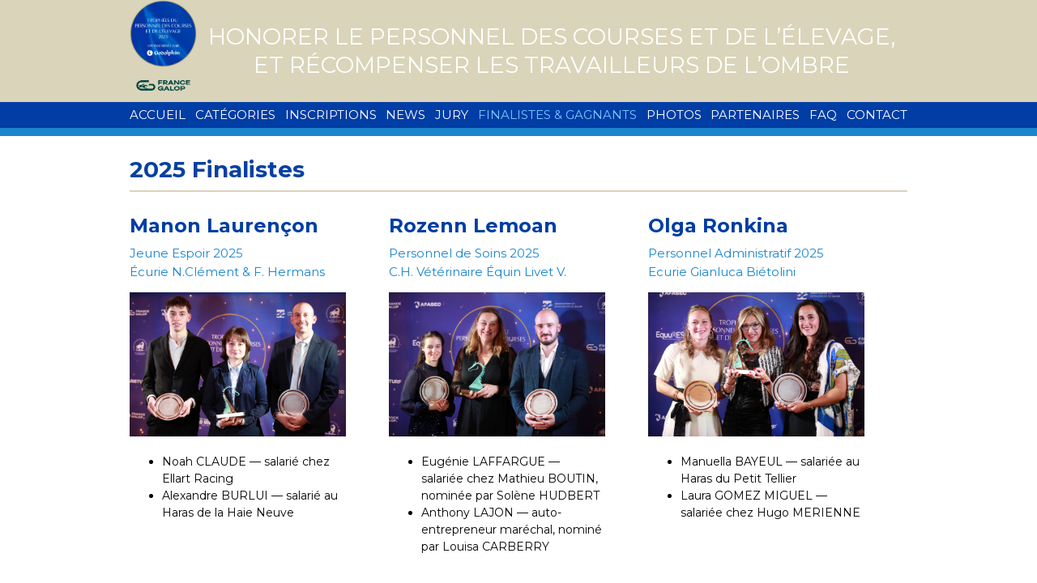

--- FILE ---
content_type: text/html; charset=UTF-8
request_url: https://www.tropheesdupersonnel.fr/current-winners/
body_size: 11185
content:
<!DOCTYPE html>
<html lang="en-US">
<head>
<meta charset="UTF-8">
<meta name="viewport" content="width=device-width, initial-scale=1">
<link rel="profile" href="http://gmpg.org/xfn/11">
<link rel="pingback" href="https://www.tropheesdupersonnel.fr/xmlrpc.php">

<title>FINALISTES &#038; GAGNANTS &#8211; Trophées du personnel</title>
<meta name='robots' content='max-image-preview:large' />
	<style>img:is([sizes="auto" i], [sizes^="auto," i]) { contain-intrinsic-size: 3000px 1500px }</style>
	<link rel='dns-prefetch' href='//netdna.bootstrapcdn.com' />
<link rel="alternate" type="application/rss+xml" title="Trophées du personnel &raquo; Feed" href="https://www.tropheesdupersonnel.fr/feed/" />
<link rel="alternate" type="application/rss+xml" title="Trophées du personnel &raquo; Comments Feed" href="https://www.tropheesdupersonnel.fr/comments/feed/" />
<script type="text/javascript">
/* <![CDATA[ */
window._wpemojiSettings = {"baseUrl":"https:\/\/s.w.org\/images\/core\/emoji\/16.0.1\/72x72\/","ext":".png","svgUrl":"https:\/\/s.w.org\/images\/core\/emoji\/16.0.1\/svg\/","svgExt":".svg","source":{"concatemoji":"https:\/\/www.tropheesdupersonnel.fr\/wp-includes\/js\/wp-emoji-release.min.js?ver=6.8.3"}};
/*! This file is auto-generated */
!function(s,n){var o,i,e;function c(e){try{var t={supportTests:e,timestamp:(new Date).valueOf()};sessionStorage.setItem(o,JSON.stringify(t))}catch(e){}}function p(e,t,n){e.clearRect(0,0,e.canvas.width,e.canvas.height),e.fillText(t,0,0);var t=new Uint32Array(e.getImageData(0,0,e.canvas.width,e.canvas.height).data),a=(e.clearRect(0,0,e.canvas.width,e.canvas.height),e.fillText(n,0,0),new Uint32Array(e.getImageData(0,0,e.canvas.width,e.canvas.height).data));return t.every(function(e,t){return e===a[t]})}function u(e,t){e.clearRect(0,0,e.canvas.width,e.canvas.height),e.fillText(t,0,0);for(var n=e.getImageData(16,16,1,1),a=0;a<n.data.length;a++)if(0!==n.data[a])return!1;return!0}function f(e,t,n,a){switch(t){case"flag":return n(e,"\ud83c\udff3\ufe0f\u200d\u26a7\ufe0f","\ud83c\udff3\ufe0f\u200b\u26a7\ufe0f")?!1:!n(e,"\ud83c\udde8\ud83c\uddf6","\ud83c\udde8\u200b\ud83c\uddf6")&&!n(e,"\ud83c\udff4\udb40\udc67\udb40\udc62\udb40\udc65\udb40\udc6e\udb40\udc67\udb40\udc7f","\ud83c\udff4\u200b\udb40\udc67\u200b\udb40\udc62\u200b\udb40\udc65\u200b\udb40\udc6e\u200b\udb40\udc67\u200b\udb40\udc7f");case"emoji":return!a(e,"\ud83e\udedf")}return!1}function g(e,t,n,a){var r="undefined"!=typeof WorkerGlobalScope&&self instanceof WorkerGlobalScope?new OffscreenCanvas(300,150):s.createElement("canvas"),o=r.getContext("2d",{willReadFrequently:!0}),i=(o.textBaseline="top",o.font="600 32px Arial",{});return e.forEach(function(e){i[e]=t(o,e,n,a)}),i}function t(e){var t=s.createElement("script");t.src=e,t.defer=!0,s.head.appendChild(t)}"undefined"!=typeof Promise&&(o="wpEmojiSettingsSupports",i=["flag","emoji"],n.supports={everything:!0,everythingExceptFlag:!0},e=new Promise(function(e){s.addEventListener("DOMContentLoaded",e,{once:!0})}),new Promise(function(t){var n=function(){try{var e=JSON.parse(sessionStorage.getItem(o));if("object"==typeof e&&"number"==typeof e.timestamp&&(new Date).valueOf()<e.timestamp+604800&&"object"==typeof e.supportTests)return e.supportTests}catch(e){}return null}();if(!n){if("undefined"!=typeof Worker&&"undefined"!=typeof OffscreenCanvas&&"undefined"!=typeof URL&&URL.createObjectURL&&"undefined"!=typeof Blob)try{var e="postMessage("+g.toString()+"("+[JSON.stringify(i),f.toString(),p.toString(),u.toString()].join(",")+"));",a=new Blob([e],{type:"text/javascript"}),r=new Worker(URL.createObjectURL(a),{name:"wpTestEmojiSupports"});return void(r.onmessage=function(e){c(n=e.data),r.terminate(),t(n)})}catch(e){}c(n=g(i,f,p,u))}t(n)}).then(function(e){for(var t in e)n.supports[t]=e[t],n.supports.everything=n.supports.everything&&n.supports[t],"flag"!==t&&(n.supports.everythingExceptFlag=n.supports.everythingExceptFlag&&n.supports[t]);n.supports.everythingExceptFlag=n.supports.everythingExceptFlag&&!n.supports.flag,n.DOMReady=!1,n.readyCallback=function(){n.DOMReady=!0}}).then(function(){return e}).then(function(){var e;n.supports.everything||(n.readyCallback(),(e=n.source||{}).concatemoji?t(e.concatemoji):e.wpemoji&&e.twemoji&&(t(e.twemoji),t(e.wpemoji)))}))}((window,document),window._wpemojiSettings);
/* ]]> */
</script>
<style id='wp-emoji-styles-inline-css' type='text/css'>

	img.wp-smiley, img.emoji {
		display: inline !important;
		border: none !important;
		box-shadow: none !important;
		height: 1em !important;
		width: 1em !important;
		margin: 0 0.07em !important;
		vertical-align: -0.1em !important;
		background: none !important;
		padding: 0 !important;
	}
</style>
<link rel='stylesheet' id='wp-block-library-css' href='https://www.tropheesdupersonnel.fr/wp-includes/css/dist/block-library/style.min.css?ver=6.8.3' type='text/css' media='all' />
<style id='classic-theme-styles-inline-css' type='text/css'>
/*! This file is auto-generated */
.wp-block-button__link{color:#fff;background-color:#32373c;border-radius:9999px;box-shadow:none;text-decoration:none;padding:calc(.667em + 2px) calc(1.333em + 2px);font-size:1.125em}.wp-block-file__button{background:#32373c;color:#fff;text-decoration:none}
</style>
<style id='global-styles-inline-css' type='text/css'>
:root{--wp--preset--aspect-ratio--square: 1;--wp--preset--aspect-ratio--4-3: 4/3;--wp--preset--aspect-ratio--3-4: 3/4;--wp--preset--aspect-ratio--3-2: 3/2;--wp--preset--aspect-ratio--2-3: 2/3;--wp--preset--aspect-ratio--16-9: 16/9;--wp--preset--aspect-ratio--9-16: 9/16;--wp--preset--color--black: #000000;--wp--preset--color--cyan-bluish-gray: #abb8c3;--wp--preset--color--white: #ffffff;--wp--preset--color--pale-pink: #f78da7;--wp--preset--color--vivid-red: #cf2e2e;--wp--preset--color--luminous-vivid-orange: #ff6900;--wp--preset--color--luminous-vivid-amber: #fcb900;--wp--preset--color--light-green-cyan: #7bdcb5;--wp--preset--color--vivid-green-cyan: #00d084;--wp--preset--color--pale-cyan-blue: #8ed1fc;--wp--preset--color--vivid-cyan-blue: #0693e3;--wp--preset--color--vivid-purple: #9b51e0;--wp--preset--gradient--vivid-cyan-blue-to-vivid-purple: linear-gradient(135deg,rgba(6,147,227,1) 0%,rgb(155,81,224) 100%);--wp--preset--gradient--light-green-cyan-to-vivid-green-cyan: linear-gradient(135deg,rgb(122,220,180) 0%,rgb(0,208,130) 100%);--wp--preset--gradient--luminous-vivid-amber-to-luminous-vivid-orange: linear-gradient(135deg,rgba(252,185,0,1) 0%,rgba(255,105,0,1) 100%);--wp--preset--gradient--luminous-vivid-orange-to-vivid-red: linear-gradient(135deg,rgba(255,105,0,1) 0%,rgb(207,46,46) 100%);--wp--preset--gradient--very-light-gray-to-cyan-bluish-gray: linear-gradient(135deg,rgb(238,238,238) 0%,rgb(169,184,195) 100%);--wp--preset--gradient--cool-to-warm-spectrum: linear-gradient(135deg,rgb(74,234,220) 0%,rgb(151,120,209) 20%,rgb(207,42,186) 40%,rgb(238,44,130) 60%,rgb(251,105,98) 80%,rgb(254,248,76) 100%);--wp--preset--gradient--blush-light-purple: linear-gradient(135deg,rgb(255,206,236) 0%,rgb(152,150,240) 100%);--wp--preset--gradient--blush-bordeaux: linear-gradient(135deg,rgb(254,205,165) 0%,rgb(254,45,45) 50%,rgb(107,0,62) 100%);--wp--preset--gradient--luminous-dusk: linear-gradient(135deg,rgb(255,203,112) 0%,rgb(199,81,192) 50%,rgb(65,88,208) 100%);--wp--preset--gradient--pale-ocean: linear-gradient(135deg,rgb(255,245,203) 0%,rgb(182,227,212) 50%,rgb(51,167,181) 100%);--wp--preset--gradient--electric-grass: linear-gradient(135deg,rgb(202,248,128) 0%,rgb(113,206,126) 100%);--wp--preset--gradient--midnight: linear-gradient(135deg,rgb(2,3,129) 0%,rgb(40,116,252) 100%);--wp--preset--font-size--small: 13px;--wp--preset--font-size--medium: 20px;--wp--preset--font-size--large: 36px;--wp--preset--font-size--x-large: 42px;--wp--preset--spacing--20: 0.44rem;--wp--preset--spacing--30: 0.67rem;--wp--preset--spacing--40: 1rem;--wp--preset--spacing--50: 1.5rem;--wp--preset--spacing--60: 2.25rem;--wp--preset--spacing--70: 3.38rem;--wp--preset--spacing--80: 5.06rem;--wp--preset--shadow--natural: 6px 6px 9px rgba(0, 0, 0, 0.2);--wp--preset--shadow--deep: 12px 12px 50px rgba(0, 0, 0, 0.4);--wp--preset--shadow--sharp: 6px 6px 0px rgba(0, 0, 0, 0.2);--wp--preset--shadow--outlined: 6px 6px 0px -3px rgba(255, 255, 255, 1), 6px 6px rgba(0, 0, 0, 1);--wp--preset--shadow--crisp: 6px 6px 0px rgba(0, 0, 0, 1);}:where(.is-layout-flex){gap: 0.5em;}:where(.is-layout-grid){gap: 0.5em;}body .is-layout-flex{display: flex;}.is-layout-flex{flex-wrap: wrap;align-items: center;}.is-layout-flex > :is(*, div){margin: 0;}body .is-layout-grid{display: grid;}.is-layout-grid > :is(*, div){margin: 0;}:where(.wp-block-columns.is-layout-flex){gap: 2em;}:where(.wp-block-columns.is-layout-grid){gap: 2em;}:where(.wp-block-post-template.is-layout-flex){gap: 1.25em;}:where(.wp-block-post-template.is-layout-grid){gap: 1.25em;}.has-black-color{color: var(--wp--preset--color--black) !important;}.has-cyan-bluish-gray-color{color: var(--wp--preset--color--cyan-bluish-gray) !important;}.has-white-color{color: var(--wp--preset--color--white) !important;}.has-pale-pink-color{color: var(--wp--preset--color--pale-pink) !important;}.has-vivid-red-color{color: var(--wp--preset--color--vivid-red) !important;}.has-luminous-vivid-orange-color{color: var(--wp--preset--color--luminous-vivid-orange) !important;}.has-luminous-vivid-amber-color{color: var(--wp--preset--color--luminous-vivid-amber) !important;}.has-light-green-cyan-color{color: var(--wp--preset--color--light-green-cyan) !important;}.has-vivid-green-cyan-color{color: var(--wp--preset--color--vivid-green-cyan) !important;}.has-pale-cyan-blue-color{color: var(--wp--preset--color--pale-cyan-blue) !important;}.has-vivid-cyan-blue-color{color: var(--wp--preset--color--vivid-cyan-blue) !important;}.has-vivid-purple-color{color: var(--wp--preset--color--vivid-purple) !important;}.has-black-background-color{background-color: var(--wp--preset--color--black) !important;}.has-cyan-bluish-gray-background-color{background-color: var(--wp--preset--color--cyan-bluish-gray) !important;}.has-white-background-color{background-color: var(--wp--preset--color--white) !important;}.has-pale-pink-background-color{background-color: var(--wp--preset--color--pale-pink) !important;}.has-vivid-red-background-color{background-color: var(--wp--preset--color--vivid-red) !important;}.has-luminous-vivid-orange-background-color{background-color: var(--wp--preset--color--luminous-vivid-orange) !important;}.has-luminous-vivid-amber-background-color{background-color: var(--wp--preset--color--luminous-vivid-amber) !important;}.has-light-green-cyan-background-color{background-color: var(--wp--preset--color--light-green-cyan) !important;}.has-vivid-green-cyan-background-color{background-color: var(--wp--preset--color--vivid-green-cyan) !important;}.has-pale-cyan-blue-background-color{background-color: var(--wp--preset--color--pale-cyan-blue) !important;}.has-vivid-cyan-blue-background-color{background-color: var(--wp--preset--color--vivid-cyan-blue) !important;}.has-vivid-purple-background-color{background-color: var(--wp--preset--color--vivid-purple) !important;}.has-black-border-color{border-color: var(--wp--preset--color--black) !important;}.has-cyan-bluish-gray-border-color{border-color: var(--wp--preset--color--cyan-bluish-gray) !important;}.has-white-border-color{border-color: var(--wp--preset--color--white) !important;}.has-pale-pink-border-color{border-color: var(--wp--preset--color--pale-pink) !important;}.has-vivid-red-border-color{border-color: var(--wp--preset--color--vivid-red) !important;}.has-luminous-vivid-orange-border-color{border-color: var(--wp--preset--color--luminous-vivid-orange) !important;}.has-luminous-vivid-amber-border-color{border-color: var(--wp--preset--color--luminous-vivid-amber) !important;}.has-light-green-cyan-border-color{border-color: var(--wp--preset--color--light-green-cyan) !important;}.has-vivid-green-cyan-border-color{border-color: var(--wp--preset--color--vivid-green-cyan) !important;}.has-pale-cyan-blue-border-color{border-color: var(--wp--preset--color--pale-cyan-blue) !important;}.has-vivid-cyan-blue-border-color{border-color: var(--wp--preset--color--vivid-cyan-blue) !important;}.has-vivid-purple-border-color{border-color: var(--wp--preset--color--vivid-purple) !important;}.has-vivid-cyan-blue-to-vivid-purple-gradient-background{background: var(--wp--preset--gradient--vivid-cyan-blue-to-vivid-purple) !important;}.has-light-green-cyan-to-vivid-green-cyan-gradient-background{background: var(--wp--preset--gradient--light-green-cyan-to-vivid-green-cyan) !important;}.has-luminous-vivid-amber-to-luminous-vivid-orange-gradient-background{background: var(--wp--preset--gradient--luminous-vivid-amber-to-luminous-vivid-orange) !important;}.has-luminous-vivid-orange-to-vivid-red-gradient-background{background: var(--wp--preset--gradient--luminous-vivid-orange-to-vivid-red) !important;}.has-very-light-gray-to-cyan-bluish-gray-gradient-background{background: var(--wp--preset--gradient--very-light-gray-to-cyan-bluish-gray) !important;}.has-cool-to-warm-spectrum-gradient-background{background: var(--wp--preset--gradient--cool-to-warm-spectrum) !important;}.has-blush-light-purple-gradient-background{background: var(--wp--preset--gradient--blush-light-purple) !important;}.has-blush-bordeaux-gradient-background{background: var(--wp--preset--gradient--blush-bordeaux) !important;}.has-luminous-dusk-gradient-background{background: var(--wp--preset--gradient--luminous-dusk) !important;}.has-pale-ocean-gradient-background{background: var(--wp--preset--gradient--pale-ocean) !important;}.has-electric-grass-gradient-background{background: var(--wp--preset--gradient--electric-grass) !important;}.has-midnight-gradient-background{background: var(--wp--preset--gradient--midnight) !important;}.has-small-font-size{font-size: var(--wp--preset--font-size--small) !important;}.has-medium-font-size{font-size: var(--wp--preset--font-size--medium) !important;}.has-large-font-size{font-size: var(--wp--preset--font-size--large) !important;}.has-x-large-font-size{font-size: var(--wp--preset--font-size--x-large) !important;}
:where(.wp-block-post-template.is-layout-flex){gap: 1.25em;}:where(.wp-block-post-template.is-layout-grid){gap: 1.25em;}
:where(.wp-block-columns.is-layout-flex){gap: 2em;}:where(.wp-block-columns.is-layout-grid){gap: 2em;}
:root :where(.wp-block-pullquote){font-size: 1.5em;line-height: 1.6;}
</style>
<link rel='stylesheet' id='contact-form-7-css' href='https://www.tropheesdupersonnel.fr/wp-content/plugins/contact-form-7/includes/css/styles.css?ver=6.1' type='text/css' media='all' />
<link rel='stylesheet' id='theme-my-login-css' href='https://www.tropheesdupersonnel.fr/wp-content/plugins/theme-my-login/assets/styles/theme-my-login.min.css?ver=7.1.12' type='text/css' media='all' />
<link rel='stylesheet' id='gs-style-css' href='https://www.tropheesdupersonnel.fr/wp-content/themes/gsssa/style.css?ver=1753110476' type='text/css' media='all' />
<link rel='stylesheet' id='photoswipe-css-css' href='https://www.tropheesdupersonnel.fr/wp-content/themes/gsssa/js/photoswipe/photoswipe.css?ver=6.8.3' type='text/css' media='all' />
<link rel='stylesheet' id='photoswipe-skin-css-css' href='https://www.tropheesdupersonnel.fr/wp-content/themes/gsssa/js/photoswipe/default-skin/default-skin.css?ver=6.8.3' type='text/css' media='all' />
<link rel='stylesheet' id='jqueryui-css-css' href='https://www.tropheesdupersonnel.fr/wp-content/themes/gsssa/css/jquery-ui.min.css?ver=6.8.3' type='text/css' media='all' />
<link rel='stylesheet' id='fontawesome-css' href='//netdna.bootstrapcdn.com/font-awesome/3.2.1/css/font-awesome.min.css?ver=1.3.9' type='text/css' media='all' />
<!--[if IE 7]>
<link rel='stylesheet' id='fontawesome-ie-css' href='//netdna.bootstrapcdn.com/font-awesome/3.2.1/css/font-awesome-ie7.min.css?ver=1.3.9' type='text/css' media='all' />
<![endif]-->
		<style>
			/* Accessible for screen readers but hidden from view */
			.fa-hidden { position:absolute; left:-10000px; top:auto; width:1px; height:1px; overflow:hidden; }
			.rtl .fa-hidden { left:10000px; }
			.fa-showtext { margin-right: 5px; }
		</style>
		<script type="text/javascript" src="https://www.tropheesdupersonnel.fr/wp-includes/js/jquery/jquery.min.js?ver=3.7.1" id="jquery-core-js"></script>
<script type="text/javascript" src="https://www.tropheesdupersonnel.fr/wp-includes/js/jquery/jquery-migrate.min.js?ver=3.4.1" id="jquery-migrate-js"></script>
<link rel="https://api.w.org/" href="https://www.tropheesdupersonnel.fr/wp-json/" /><link rel="alternate" title="JSON" type="application/json" href="https://www.tropheesdupersonnel.fr/wp-json/wp/v2/pages/646" /><link rel="EditURI" type="application/rsd+xml" title="RSD" href="https://www.tropheesdupersonnel.fr/xmlrpc.php?rsd" />
<meta name="generator" content="WordPress 6.8.3" />
<link rel="canonical" href="https://www.tropheesdupersonnel.fr/current-winners/" />
<link rel='shortlink' href='https://www.tropheesdupersonnel.fr/?p=646' />
<link rel="alternate" title="oEmbed (JSON)" type="application/json+oembed" href="https://www.tropheesdupersonnel.fr/wp-json/oembed/1.0/embed?url=https%3A%2F%2Fwww.tropheesdupersonnel.fr%2Fcurrent-winners%2F" />
<link rel="alternate" title="oEmbed (XML)" type="text/xml+oembed" href="https://www.tropheesdupersonnel.fr/wp-json/oembed/1.0/embed?url=https%3A%2F%2Fwww.tropheesdupersonnel.fr%2Fcurrent-winners%2F&#038;format=xml" />
    <script>
        window.dataLayer = window.dataLayer || [];
    </script>
    <!-- Google Tag Manager -->
    <script>
        (function(w,d,s,l,i){w[l]=w[l]||[];w[l].push({'gtm.start':
                new Date().getTime(),event:'gtm.js'});var f=d.getElementsByTagName(s)[0],
            j=d.createElement(s),dl=l!='dataLayer'?'&l='+l:'';j.async=true;j.src=
            'https://www.googletagmanager.com/gtm.js?id='+i+dl;f.parentNode.insertBefore(j,f);
        })(window,document,'script','dataLayer','GTM-WJBKKSD');
    </script>
    <!-- End Google Tag Manager -->
    <link rel="icon" href="https://www.tropheesdupersonnel.fr/wp-content/uploads/2016/07/favicon-96x96.png" sizes="32x32" />
<link rel="icon" href="https://www.tropheesdupersonnel.fr/wp-content/uploads/2016/07/favicon-96x96.png" sizes="192x192" />
<link rel="apple-touch-icon" href="https://www.tropheesdupersonnel.fr/wp-content/uploads/2016/07/favicon-96x96.png" />
<meta name="msapplication-TileImage" content="https://www.tropheesdupersonnel.fr/wp-content/uploads/2016/07/favicon-96x96.png" />
</head>

<body class="wp-singular page-template-default page page-id-646 wp-theme-gsssa pure-g">
    <!-- Google Tag Manager (noscript) -->
    <noscript><iframe src="https://www.googletagmanager.com/ns.html?id=GTM-WJBKKSD" height="0" width="0" style="display:none;visibility:hidden"></iframe></noscript>
    <!-- End Google Tag Manager (noscript) -->
    <div id="page" class="site pure-u-1-1">
	<a class="skip-link screen-reader-text" href="#main">Skip to content</a>

	<header id="masthead" class="site-header" role="banner">
		<div class="content">

            <div class="site-branding">
                <div class="logo__container">
                    <a href="/" class="home-logo">
                        <img src="https://www.tropheesdupersonnel.fr/wp-content/uploads/2025/06/FRANCE-GSSSA-2025-awards-badge-gold-RGB.png" alt="Trophée du personel 2025">
                    </a>

                    <a href="https://www.france-galop.com/" class="french-gallop__logo" target="_blank">
                        <img src="/wp-content/uploads/2024/06/FRANCE_GALOP_LOGOTYPE_VERT_CMJN-1024x388-1.png" alt="GSSSA France">
                    </a>

                </div>

                <div class="sitesite-description__container">

                                    <h2 class="site-description">Honorer le personnel des courses et de l’élevage, et  récompenser les travailleurs  de l’ombre</h2>
                
                </div>

                <div class="french-gallop__container">
                    <a href="https://www.france-galop.com/" class="home-logo" target="_blank">
                        <img src="/wp-content/uploads/2024/06/FRANCE_GALOP_LOGOTYPE_VERT_CMJN-1024x388-1.png" alt="GSSSA France">
                    </a>
                </div>

            </div><!-- .site-branding -->
		</div>

		<div class="content main-navigation">
		<div id="menu-section">
			
							<nav id="site-navigation" class="main-navigation" role="navigation">
					<input type="image" src="https://www.tropheesdupersonnel.fr/wp-content/themes/gsssa/images/menu-burger-icon.png" class="menu-toggle" aria-controls="social-menu" aria-expanded="false">
					<div class="menu-main-menu-container"><ul id="primary-menu" class="menu"><li id="menu-item-362" class="menu-item menu-item-type-post_type menu-item-object-page menu-item-home menu-item-362"><a href="https://www.tropheesdupersonnel.fr/">ACCUEIL</a></li>
<li id="menu-item-22" class="menu-item menu-item-type-post_type menu-item-object-page menu-item-22"><a href="https://www.tropheesdupersonnel.fr/categories-des-trophees/">CATÉGORIES</a></li>
<li id="menu-item-714" class="menu-item menu-item-type-post_type menu-item-object-page menu-item-714"><a href="https://www.tropheesdupersonnel.fr/formulaire-dinscription/">INSCRIPTIONS</a></li>
<li id="menu-item-1271" class="menu-item menu-item-type-custom menu-item-object-custom menu-item-1271"><a href="https://www.tropheesdupersonnel.fr/news">NEWS</a></li>
<li id="menu-item-2990" class="menu-item menu-item-type-post_type menu-item-object-page menu-item-2990"><a href="https://www.tropheesdupersonnel.fr/judges/">JURY</a></li>
<li id="menu-item-675" class="menu-item menu-item-type-post_type menu-item-object-page current-menu-item page_item page-item-646 current_page_item menu-item-675"><a href="https://www.tropheesdupersonnel.fr/current-winners/" aria-current="page">FINALISTES &#038; GAGNANTS</a></li>
<li id="menu-item-918" class="menu-item menu-item-type-post_type menu-item-object-page menu-item-918"><a href="https://www.tropheesdupersonnel.fr/galerie/">PHOTOS</a></li>
<li id="menu-item-2221" class="menu-item menu-item-type-post_type menu-item-object-page menu-item-2221"><a href="https://www.tropheesdupersonnel.fr/2023-sponsors/">PARTENAIRES</a></li>
<li id="menu-item-27" class="menu-item menu-item-type-post_type menu-item-object-page menu-item-27"><a href="https://www.tropheesdupersonnel.fr/faq/">FAQ</a></li>
<li id="menu-item-26" class="menu-item menu-item-type-post_type menu-item-object-page menu-item-26"><a href="https://www.tropheesdupersonnel.fr/contact/">CONTACT</a></li>
</ul></div>				</nav><!-- #site-navigation -->
					</div>
	</div>

	</header><!-- #masthead -->

		<article class="pure-g countdown-box content" style="padding-top:0px;">
			</article>

	<div id="content" class="site-content ">

	
	<div id="primary" class="content-area">
		<main id="main" class="site-main content last-year-main" role="main">

			<!-- Looping section below -->
							<div class="title-container">
					<h1 class="golden-border-bottom">2025 Finalistes</h1>
				</div>

				<div class="last-year-container">
					<div class="pure-g">
													
								<article class="pure-u-1 pure-u-md-1-3 margin-tb-20">
									<div class="pure-g">

										<div class="pure-u-1 pure-u-md-20-24 video-content">
																					</div>

										<div class="pure-u-1 pure-u-md-20-24">
											<header class="entry-header">
												<h2 class="entry-title">Manon Laurençon</h2>
											</header><!-- .entry-header -->

											<div class="entry-content">
												<h3 class="winners-sub-heading">
													Jeune Espoir 2025												</h3>

												<h4 class="winners-sub-heading">
													Écurie N.Clément & F. Hermans												</h4>

												<p><img fetchpriority="high" decoding="async" class="aligncenter size-full wp-image-3186" src="https://www.tropheesdupersonnel.fr/wp-content/uploads/2025/11/SCOOPDYGA_122798_141-scaled.jpg" alt="" width="2560" height="1707" srcset="https://www.tropheesdupersonnel.fr/wp-content/uploads/2025/11/SCOOPDYGA_122798_141-scaled.jpg 2560w, https://www.tropheesdupersonnel.fr/wp-content/uploads/2025/11/SCOOPDYGA_122798_141-300x200.jpg 300w, https://www.tropheesdupersonnel.fr/wp-content/uploads/2025/11/SCOOPDYGA_122798_141-1024x683.jpg 1024w, https://www.tropheesdupersonnel.fr/wp-content/uploads/2025/11/SCOOPDYGA_122798_141-1536x1024.jpg 1536w, https://www.tropheesdupersonnel.fr/wp-content/uploads/2025/11/SCOOPDYGA_122798_141-2048x1365.jpg 2048w" sizes="(max-width: 2560px) 100vw, 2560px" /></p>
<ul>
<li>Noah CLAUDE — salarié chez Ellart Racing</li>
<li data-start="121" data-end="175">Alexandre BURLUI — salarié au Haras de la Haie Neuve</li>
</ul>
											</div><!-- .entry-content -->
										</div>
									</div>

								</article><!-- #post-## -->
							
								<article class="pure-u-1 pure-u-md-1-3 margin-tb-20">
									<div class="pure-g">

										<div class="pure-u-1 pure-u-md-20-24 video-content">
																					</div>

										<div class="pure-u-1 pure-u-md-20-24">
											<header class="entry-header">
												<h2 class="entry-title">Rozenn Lemoan </h2>
											</header><!-- .entry-header -->

											<div class="entry-content">
												<h3 class="winners-sub-heading">
													Personnel de Soins 2025												</h3>

												<h4 class="winners-sub-heading">
													C.H. Vétérinaire Équin Livet V.												</h4>

												<p><img decoding="async" class="aligncenter size-full wp-image-3140" src="https://www.tropheesdupersonnel.fr/wp-content/uploads/2025/11/SCOOPDYGA_122798_001-scaled.jpg" alt="" width="2560" height="1707" srcset="https://www.tropheesdupersonnel.fr/wp-content/uploads/2025/11/SCOOPDYGA_122798_001-scaled.jpg 2560w, https://www.tropheesdupersonnel.fr/wp-content/uploads/2025/11/SCOOPDYGA_122798_001-300x200.jpg 300w, https://www.tropheesdupersonnel.fr/wp-content/uploads/2025/11/SCOOPDYGA_122798_001-1024x683.jpg 1024w, https://www.tropheesdupersonnel.fr/wp-content/uploads/2025/11/SCOOPDYGA_122798_001-1536x1024.jpg 1536w, https://www.tropheesdupersonnel.fr/wp-content/uploads/2025/11/SCOOPDYGA_122798_001-2048x1365.jpg 2048w" sizes="(max-width: 2560px) 100vw, 2560px" /></p>
<ul>
<li data-start="332" data-end="410">Eugénie LAFFARGUE — salariée chez Mathieu BOUTIN, nominée par Solène HUDBERT</li>
<li data-start="413" data-end="485">Anthony LAJON — auto-entrepreneur maréchal, nominé par Louisa CARBERRY</li>
</ul>
											</div><!-- .entry-content -->
										</div>
									</div>

								</article><!-- #post-## -->
							
								<article class="pure-u-1 pure-u-md-1-3 margin-tb-20">
									<div class="pure-g">

										<div class="pure-u-1 pure-u-md-20-24 video-content">
																					</div>

										<div class="pure-u-1 pure-u-md-20-24">
											<header class="entry-header">
												<h2 class="entry-title">Olga Ronkina</h2>
											</header><!-- .entry-header -->

											<div class="entry-content">
												<h3 class="winners-sub-heading">
													Personnel Administratif 2025												</h3>

												<h4 class="winners-sub-heading">
													Ecurie Gianluca Biétolini												</h4>

												<p><img decoding="async" class="aligncenter size-full wp-image-3146" src="https://www.tropheesdupersonnel.fr/wp-content/uploads/2025/11/SCOOPDYGA_122798_023-scaled.jpg" alt="" width="2560" height="1707" srcset="https://www.tropheesdupersonnel.fr/wp-content/uploads/2025/11/SCOOPDYGA_122798_023-scaled.jpg 2560w, https://www.tropheesdupersonnel.fr/wp-content/uploads/2025/11/SCOOPDYGA_122798_023-300x200.jpg 300w, https://www.tropheesdupersonnel.fr/wp-content/uploads/2025/11/SCOOPDYGA_122798_023-1024x683.jpg 1024w, https://www.tropheesdupersonnel.fr/wp-content/uploads/2025/11/SCOOPDYGA_122798_023-1536x1024.jpg 1536w, https://www.tropheesdupersonnel.fr/wp-content/uploads/2025/11/SCOOPDYGA_122798_023-2048x1365.jpg 2048w" sizes="(max-width: 2560px) 100vw, 2560px" /></p>
<ul>
<li data-start="124" data-end="178">Manuella BAYEUL — salariée au Haras du Petit Tellier</li>
<li data-start="247" data-end="297">Laura GOMEZ MIGUEL — salariée chez Hugo MERIENNE</li>
</ul>
											</div><!-- .entry-content -->
										</div>
									</div>

								</article><!-- #post-## -->
							
								<article class="pure-u-1 pure-u-md-1-3 margin-tb-20">
									<div class="pure-g">

										<div class="pure-u-1 pure-u-md-20-24 video-content">
																					</div>

										<div class="pure-u-1 pure-u-md-20-24">
											<header class="entry-header">
												<h2 class="entry-title">Sara Blin</h2>
											</header><!-- .entry-header -->

											<div class="entry-content">
												<h3 class="winners-sub-heading">
													Personnel d’Écurie 2025												</h3>

												<h4 class="winners-sub-heading">
													Entraînement Hugo Merienne 												</h4>

												<p><img decoding="async" class="aligncenter size-full wp-image-3152" src="https://www.tropheesdupersonnel.fr/wp-content/uploads/2025/11/SCOOPDYGA_122798_037-scaled.jpg" alt="" width="2560" height="1707" srcset="https://www.tropheesdupersonnel.fr/wp-content/uploads/2025/11/SCOOPDYGA_122798_037-scaled.jpg 2560w, https://www.tropheesdupersonnel.fr/wp-content/uploads/2025/11/SCOOPDYGA_122798_037-300x200.jpg 300w, https://www.tropheesdupersonnel.fr/wp-content/uploads/2025/11/SCOOPDYGA_122798_037-1024x683.jpg 1024w, https://www.tropheesdupersonnel.fr/wp-content/uploads/2025/11/SCOOPDYGA_122798_037-1536x1024.jpg 1536w, https://www.tropheesdupersonnel.fr/wp-content/uploads/2025/11/SCOOPDYGA_122798_037-2048x1365.jpg 2048w" sizes="(max-width: 2560px) 100vw, 2560px" /></p>
<ul>
<li data-start="244" data-end="295">Ombeline BATTAINI — salariée chez Pierre GROUALLE</li>
<li data-start="1888" data-end="1941">Stéphane PIPON — salarié chez Anastasia WATTEL</li>
</ul>
											</div><!-- .entry-content -->
										</div>
									</div>

								</article><!-- #post-## -->
							
								<article class="pure-u-1 pure-u-md-1-3 margin-tb-20">
									<div class="pure-g">

										<div class="pure-u-1 pure-u-md-20-24 video-content">
																					</div>

										<div class="pure-u-1 pure-u-md-20-24">
											<header class="entry-header">
												<h2 class="entry-title">Céline Marais</h2>
											</header><!-- .entry-header -->

											<div class="entry-content">
												<h3 class="winners-sub-heading">
													Personnel de Haras 2025												</h3>

												<h4 class="winners-sub-heading">
													Haras de l’Aumônerie 												</h4>

												<p><img decoding="async" class="aligncenter size-full wp-image-3157" src="https://www.tropheesdupersonnel.fr/wp-content/uploads/2025/11/SCOOPDYGA_122798_051-scaled.jpg" alt="" width="2560" height="1707" srcset="https://www.tropheesdupersonnel.fr/wp-content/uploads/2025/11/SCOOPDYGA_122798_051-scaled.jpg 2560w, https://www.tropheesdupersonnel.fr/wp-content/uploads/2025/11/SCOOPDYGA_122798_051-300x200.jpg 300w, https://www.tropheesdupersonnel.fr/wp-content/uploads/2025/11/SCOOPDYGA_122798_051-1024x683.jpg 1024w, https://www.tropheesdupersonnel.fr/wp-content/uploads/2025/11/SCOOPDYGA_122798_051-1536x1024.jpg 1536w, https://www.tropheesdupersonnel.fr/wp-content/uploads/2025/11/SCOOPDYGA_122798_051-2048x1365.jpg 2048w" sizes="(max-width: 2560px) 100vw, 2560px" /></p>
<ul>
<li>David REBUT — salarié au Haras de la Perelle</li>
<li data-start="135" data-end="183">Justine BOUTET — salariée au Haras de Beaumont</li>
</ul>
											</div><!-- .entry-content -->
										</div>
									</div>

								</article><!-- #post-## -->
							
								<article class="pure-u-1 pure-u-md-1-3 margin-tb-20">
									<div class="pure-g">

										<div class="pure-u-1 pure-u-md-20-24 video-content">
																					</div>

										<div class="pure-u-1 pure-u-md-20-24">
											<header class="entry-header">
												<h2 class="entry-title">Thibaut de La Peschardière</h2>
											</header><!-- .entry-header -->

											<div class="entry-content">
												<h3 class="winners-sub-heading">
													Leadership & Management 2025												</h3>

												<h4 class="winners-sub-heading">
													The Aga Khan Studs												</h4>

												<p><img decoding="async" class="aligncenter size-full wp-image-3159" src="https://www.tropheesdupersonnel.fr/wp-content/uploads/2025/11/SCOOPDYGA_122798_060-scaled.jpg" alt="" width="2560" height="1707" srcset="https://www.tropheesdupersonnel.fr/wp-content/uploads/2025/11/SCOOPDYGA_122798_060-scaled.jpg 2560w, https://www.tropheesdupersonnel.fr/wp-content/uploads/2025/11/SCOOPDYGA_122798_060-300x200.jpg 300w, https://www.tropheesdupersonnel.fr/wp-content/uploads/2025/11/SCOOPDYGA_122798_060-1024x683.jpg 1024w, https://www.tropheesdupersonnel.fr/wp-content/uploads/2025/11/SCOOPDYGA_122798_060-1536x1024.jpg 1536w, https://www.tropheesdupersonnel.fr/wp-content/uploads/2025/11/SCOOPDYGA_122798_060-2048x1365.jpg 2048w" sizes="(max-width: 2560px) 100vw, 2560px" /></p>
<ul>
<li>Sébastien PELOT — salarié chez NGAZ Racing</li>
<li data-start="360" data-end="415">Clément DAUSSIN — salarié au Haras de la Morsanglière</li>
</ul>
											</div><!-- .entry-content -->
										</div>
									</div>

								</article><!-- #post-## -->
							
								<article class="pure-u-1 pure-u-md-1-3 margin-tb-20">
									<div class="pure-g">

										<div class="pure-u-1 pure-u-md-20-24 video-content">
																					</div>

										<div class="pure-u-1 pure-u-md-20-24">
											<header class="entry-header">
												<h2 class="entry-title">Jean-Philippe Bresler</h2>
											</header><!-- .entry-header -->

											<div class="entry-content">
												<h3 class="winners-sub-heading">
													Dévouement pour les Courses 2025												</h3>

												<h4 class="winners-sub-heading">
													The Aga Khan Studs												</h4>

												<p><img decoding="async" class="aligncenter size-full wp-image-3165" src="https://www.tropheesdupersonnel.fr/wp-content/uploads/2025/11/SCOOPDYGA_122798_079-scaled.jpg" alt="" width="2560" height="1707" srcset="https://www.tropheesdupersonnel.fr/wp-content/uploads/2025/11/SCOOPDYGA_122798_079-scaled.jpg 2560w, https://www.tropheesdupersonnel.fr/wp-content/uploads/2025/11/SCOOPDYGA_122798_079-300x200.jpg 300w, https://www.tropheesdupersonnel.fr/wp-content/uploads/2025/11/SCOOPDYGA_122798_079-1024x683.jpg 1024w, https://www.tropheesdupersonnel.fr/wp-content/uploads/2025/11/SCOOPDYGA_122798_079-1536x1024.jpg 1536w, https://www.tropheesdupersonnel.fr/wp-content/uploads/2025/11/SCOOPDYGA_122798_079-2048x1365.jpg 2048w" sizes="(max-width: 2560px) 100vw, 2560px" /></p>
<ul>
<li data-start="384" data-end="472">Benoit DUNET — salarié à la Société des Courses de Dieppe, nominé par Matthieu ANCELOT</li>
<li data-start="646" data-end="703">Jérémy LOBEL — salarié aux AGA KHAN’S STUDS (Aiglemont)</li>
</ul>
											</div><!-- .entry-content -->
										</div>
									</div>

								</article><!-- #post-## -->
							
								<article class="pure-u-1 pure-u-md-1-3 margin-tb-20">
									<div class="pure-g">

										<div class="pure-u-1 pure-u-md-20-24 video-content">
																							<div style="width: 300px;" class="wp-video"><!--[if lt IE 9]><script>document.createElement('video');</script><![endif]-->
<video class="wp-video-shortcode" id="video-646-1" width="300" height="200" poster="https://www.tropheesdupersonnel.fr/wp-content/uploads/2025/10/Image-BA.png" preload="metadata" controls="controls"><source type="video/mp4" src="https://www.tropheesdupersonnel.fr/wp-content/uploads/2025/10/FG_TPCE-2025_CEREMONIE-BA_16x9_RESEAUX.mp4?_=1" /><a href="https://www.tropheesdupersonnel.fr/wp-content/uploads/2025/10/FG_TPCE-2025_CEREMONIE-BA_16x9_RESEAUX.mp4">https://www.tropheesdupersonnel.fr/wp-content/uploads/2025/10/FG_TPCE-2025_CEREMONIE-BA_16x9_RESEAUX.mp4</a></video></div>																					</div>

										<div class="pure-u-1 pure-u-md-20-24">
											<header class="entry-header">
												<h2 class="entry-title">Bande Annonce Trophées 2025</h2>
											</header><!-- .entry-header -->

											<div class="entry-content">
												<h3 class="winners-sub-heading">
																									</h3>

												<h4 class="winners-sub-heading">
																									</h4>

																							</div><!-- .entry-content -->
										</div>
									</div>

								</article><!-- #post-## -->
							
								<article class="pure-u-1 pure-u-md-1-3 margin-tb-20">
									<div class="pure-g">

										<div class="pure-u-1 pure-u-md-20-24 video-content">
																							<div style="width: 300px;" class="wp-video"><video class="wp-video-shortcode" id="video-646-2" width="300" height="200" poster="https://www.tropheesdupersonnel.fr/wp-content/uploads/2025/06/FRANCE-GSSSA-2025-awards-badge-gold-RGB.png" preload="metadata" controls="controls"><source type="video/mp4" src="https://www.tropheesdupersonnel.fr/wp-content/uploads/2025/07/FG_TPCE-2025_APPEL-A-CANDIDATURES_250603_16x9_V04.mp4?_=2" /><a href="https://www.tropheesdupersonnel.fr/wp-content/uploads/2025/07/FG_TPCE-2025_APPEL-A-CANDIDATURES_250603_16x9_V04.mp4">https://www.tropheesdupersonnel.fr/wp-content/uploads/2025/07/FG_TPCE-2025_APPEL-A-CANDIDATURES_250603_16x9_V04.mp4</a></video></div>																					</div>

										<div class="pure-u-1 pure-u-md-20-24">
											<header class="entry-header">
												<h2 class="entry-title">Appel à candidatures 2025</h2>
											</header><!-- .entry-header -->

											<div class="entry-content">
												<h3 class="winners-sub-heading">
																									</h3>

												<h4 class="winners-sub-heading">
																									</h4>

																							</div><!-- .entry-content -->
										</div>
									</div>

								</article><!-- #post-## -->
							
								<article class="pure-u-1 pure-u-md-1-3 margin-tb-20">
									<div class="pure-g">

										<div class="pure-u-1 pure-u-md-20-24 video-content">
																							<div style="width: 300px;" class="wp-video"><video class="wp-video-shortcode" id="video-646-3" width="300" height="200" poster="https://www.tropheesdupersonnel.fr/wp-content/uploads/2025/10/Finalistes-Haras-2025.jpg" preload="metadata" controls="controls"><source type="video/mp4" src="https://www.tropheesdupersonnel.fr/wp-content/uploads/2025/10/05_FG_TPCE-2025_FINALISTES-HARAS_V02-16-9-250mb.mp4?_=3" /><a href="https://www.tropheesdupersonnel.fr/wp-content/uploads/2025/10/05_FG_TPCE-2025_FINALISTES-HARAS_V02-16-9-250mb.mp4">https://www.tropheesdupersonnel.fr/wp-content/uploads/2025/10/05_FG_TPCE-2025_FINALISTES-HARAS_V02-16-9-250mb.mp4</a></video></div>																					</div>

										<div class="pure-u-1 pure-u-md-20-24">
											<header class="entry-header">
												<h2 class="entry-title">Personnel de Haras</h2>
											</header><!-- .entry-header -->

											<div class="entry-content">
												<h3 class="winners-sub-heading">
													Finalistes												</h3>

												<h4 class="winners-sub-heading">
																									</h4>

																							</div><!-- .entry-content -->
										</div>
									</div>

								</article><!-- #post-## -->
							
								<article class="pure-u-1 pure-u-md-1-3 margin-tb-20">
									<div class="pure-g">

										<div class="pure-u-1 pure-u-md-20-24 video-content">
																							<div style="width: 300px;" class="wp-video"><video class="wp-video-shortcode" id="video-646-4" width="300" height="200" poster="https://www.tropheesdupersonnel.fr/wp-content/uploads/2025/10/Finalistes-Ecuries-2025.jpg" preload="metadata" controls="controls"><source type="video/mp4" src="https://www.tropheesdupersonnel.fr/wp-content/uploads/2025/10/07_FG_TPCE-2025_FINALISTES-ECURIE_V02-16-9-250mb.mp4?_=4" /><a href="https://www.tropheesdupersonnel.fr/wp-content/uploads/2025/10/07_FG_TPCE-2025_FINALISTES-ECURIE_V02-16-9-250mb.mp4">https://www.tropheesdupersonnel.fr/wp-content/uploads/2025/10/07_FG_TPCE-2025_FINALISTES-ECURIE_V02-16-9-250mb.mp4</a></video></div>																					</div>

										<div class="pure-u-1 pure-u-md-20-24">
											<header class="entry-header">
												<h2 class="entry-title">Personnel d'Écurie</h2>
											</header><!-- .entry-header -->

											<div class="entry-content">
												<h3 class="winners-sub-heading">
													Finalistes												</h3>

												<h4 class="winners-sub-heading">
																									</h4>

																							</div><!-- .entry-content -->
										</div>
									</div>

								</article><!-- #post-## -->
							
								<article class="pure-u-1 pure-u-md-1-3 margin-tb-20">
									<div class="pure-g">

										<div class="pure-u-1 pure-u-md-20-24 video-content">
																							<div style="width: 300px;" class="wp-video"><video class="wp-video-shortcode" id="video-646-5" width="300" height="200" poster="https://www.tropheesdupersonnel.fr/wp-content/uploads/2025/11/Finalistes-Leadership-2025.jpg" preload="metadata" controls="controls"><source type="video/mp4" src="https://www.tropheesdupersonnel.fr/wp-content/uploads/2025/11/03_FG_TPCE-2025_FINALISTES-LEADERSHIP_V02_16x9_250mo_GODOLPHIN.mp4?_=5" /><a href="https://www.tropheesdupersonnel.fr/wp-content/uploads/2025/11/03_FG_TPCE-2025_FINALISTES-LEADERSHIP_V02_16x9_250mo_GODOLPHIN.mp4">https://www.tropheesdupersonnel.fr/wp-content/uploads/2025/11/03_FG_TPCE-2025_FINALISTES-LEADERSHIP_V02_16x9_250mo_GODOLPHIN.mp4</a></video></div>																					</div>

										<div class="pure-u-1 pure-u-md-20-24">
											<header class="entry-header">
												<h2 class="entry-title">Leadership & Management</h2>
											</header><!-- .entry-header -->

											<div class="entry-content">
												<h3 class="winners-sub-heading">
													Finalistes												</h3>

												<h4 class="winners-sub-heading">
																									</h4>

																							</div><!-- .entry-content -->
										</div>
									</div>

								</article><!-- #post-## -->
							
								<article class="pure-u-1 pure-u-md-1-3 margin-tb-20">
									<div class="pure-g">

										<div class="pure-u-1 pure-u-md-20-24 video-content">
																							<div style="width: 300px;" class="wp-video"><video class="wp-video-shortcode" id="video-646-6" width="300" height="200" poster="https://www.tropheesdupersonnel.fr/wp-content/uploads/2025/11/Finalistes-Administratif-2025.jpg" preload="metadata" controls="controls"><source type="video/mp4" src="https://www.tropheesdupersonnel.fr/wp-content/uploads/2025/11/04_FG_TPCE-2025_FINALISTES-ADMIN_VDEF_16x9_GODOLPHIN.mp4?_=6" /><a href="https://www.tropheesdupersonnel.fr/wp-content/uploads/2025/11/04_FG_TPCE-2025_FINALISTES-ADMIN_VDEF_16x9_GODOLPHIN.mp4">https://www.tropheesdupersonnel.fr/wp-content/uploads/2025/11/04_FG_TPCE-2025_FINALISTES-ADMIN_VDEF_16x9_GODOLPHIN.mp4</a></video></div>																					</div>

										<div class="pure-u-1 pure-u-md-20-24">
											<header class="entry-header">
												<h2 class="entry-title">Personnel Administratif</h2>
											</header><!-- .entry-header -->

											<div class="entry-content">
												<h3 class="winners-sub-heading">
													Finalistes												</h3>

												<h4 class="winners-sub-heading">
																									</h4>

																							</div><!-- .entry-content -->
										</div>
									</div>

								</article><!-- #post-## -->
							
								<article class="pure-u-1 pure-u-md-1-3 margin-tb-20">
									<div class="pure-g">

										<div class="pure-u-1 pure-u-md-20-24 video-content">
																							<div style="width: 300px;" class="wp-video"><video class="wp-video-shortcode" id="video-646-7" width="300" height="200" poster="https://www.tropheesdupersonnel.fr/wp-content/uploads/2025/11/Finalistes-Espoirs-2025.jpg" preload="metadata" controls="controls"><source type="video/mp4" src="https://www.tropheesdupersonnel.fr/wp-content/uploads/2025/11/05_FG_TPCE-2025_FINALISTES-JEUNES-ESPOIRS_VDEF2_16x9_GODOLPHIN.mp4?_=7" /><a href="https://www.tropheesdupersonnel.fr/wp-content/uploads/2025/11/05_FG_TPCE-2025_FINALISTES-JEUNES-ESPOIRS_VDEF2_16x9_GODOLPHIN.mp4">https://www.tropheesdupersonnel.fr/wp-content/uploads/2025/11/05_FG_TPCE-2025_FINALISTES-JEUNES-ESPOIRS_VDEF2_16x9_GODOLPHIN.mp4</a></video></div>																					</div>

										<div class="pure-u-1 pure-u-md-20-24">
											<header class="entry-header">
												<h2 class="entry-title">Jeune Espoirs</h2>
											</header><!-- .entry-header -->

											<div class="entry-content">
												<h3 class="winners-sub-heading">
													Finalistes												</h3>

												<h4 class="winners-sub-heading">
																									</h4>

																							</div><!-- .entry-content -->
										</div>
									</div>

								</article><!-- #post-## -->
							
								<article class="pure-u-1 pure-u-md-1-3 margin-tb-20">
									<div class="pure-g">

										<div class="pure-u-1 pure-u-md-20-24 video-content">
																							<div style="width: 300px;" class="wp-video"><video class="wp-video-shortcode" id="video-646-8" width="300" height="200" poster="https://www.tropheesdupersonnel.fr/wp-content/uploads/2025/11/Finalistes-Soins-2025.jpg" preload="metadata" controls="controls"><source type="video/mp4" src="https://www.tropheesdupersonnel.fr/wp-content/uploads/2025/11/06_FG_TPCE-2025_FINALISTES-PERSONNELS-DE-SOINS_V02_16x9_250mo-1.mp4?_=8" /><a href="https://www.tropheesdupersonnel.fr/wp-content/uploads/2025/11/06_FG_TPCE-2025_FINALISTES-PERSONNELS-DE-SOINS_V02_16x9_250mo-1.mp4">https://www.tropheesdupersonnel.fr/wp-content/uploads/2025/11/06_FG_TPCE-2025_FINALISTES-PERSONNELS-DE-SOINS_V02_16x9_250mo-1.mp4</a></video></div>																					</div>

										<div class="pure-u-1 pure-u-md-20-24">
											<header class="entry-header">
												<h2 class="entry-title">Personnel de Soins</h2>
											</header><!-- .entry-header -->

											<div class="entry-content">
												<h3 class="winners-sub-heading">
													Finalistes												</h3>

												<h4 class="winners-sub-heading">
																									</h4>

																							</div><!-- .entry-content -->
										</div>
									</div>

								</article><!-- #post-## -->
							
								<article class="pure-u-1 pure-u-md-1-3 margin-tb-20">
									<div class="pure-g">

										<div class="pure-u-1 pure-u-md-20-24 video-content">
																							<div style="width: 300px;" class="wp-video"><video class="wp-video-shortcode" id="video-646-9" width="300" height="200" poster="https://www.tropheesdupersonnel.fr/wp-content/uploads/2025/11/Finalistes-Devouement-2025.jpg" preload="metadata" controls="controls"><source type="video/mp4" src="https://www.tropheesdupersonnel.fr/wp-content/uploads/2025/11/07_FG_TPCE-2025_FINALISTES-DEVOUEMENT-COURSES_GODOLPHIN.mp4?_=9" /><a href="https://www.tropheesdupersonnel.fr/wp-content/uploads/2025/11/07_FG_TPCE-2025_FINALISTES-DEVOUEMENT-COURSES_GODOLPHIN.mp4">https://www.tropheesdupersonnel.fr/wp-content/uploads/2025/11/07_FG_TPCE-2025_FINALISTES-DEVOUEMENT-COURSES_GODOLPHIN.mp4</a></video></div>																					</div>

										<div class="pure-u-1 pure-u-md-20-24">
											<header class="entry-header">
												<h2 class="entry-title">Dévouement pour les Courses</h2>
											</header><!-- .entry-header -->

											<div class="entry-content">
												<h3 class="winners-sub-heading">
													Finalistes												</h3>

												<h4 class="winners-sub-heading">
																									</h4>

																							</div><!-- .entry-content -->
										</div>
									</div>

								</article><!-- #post-## -->
							
								<article class="pure-u-1 pure-u-md-1-3 margin-tb-20">
									<div class="pure-g">

										<div class="pure-u-1 pure-u-md-20-24 video-content">
																					</div>

										<div class="pure-u-1 pure-u-md-20-24">
											<header class="entry-header">
												<h2 class="entry-title">Félicitations </h2>
											</header><!-- .entry-header -->

											<div class="entry-content">
												<h3 class="winners-sub-heading">
													Personnel de Haras												</h3>

												<h4 class="winners-sub-heading">
																									</h4>

												<p><img decoding="async" class="aligncenter size-full wp-image-3045" src="https://www.tropheesdupersonnel.fr/wp-content/uploads/2025/10/Felicitations-Haras-2025.jpg" alt="" width="1610" height="878" srcset="https://www.tropheesdupersonnel.fr/wp-content/uploads/2025/10/Felicitations-Haras-2025.jpg 1610w, https://www.tropheesdupersonnel.fr/wp-content/uploads/2025/10/Felicitations-Haras-2025-300x164.jpg 300w, https://www.tropheesdupersonnel.fr/wp-content/uploads/2025/10/Felicitations-Haras-2025-1024x558.jpg 1024w, https://www.tropheesdupersonnel.fr/wp-content/uploads/2025/10/Felicitations-Haras-2025-1536x838.jpg 1536w" sizes="(max-width: 1610px) 100vw, 1610px" /></p>
											</div><!-- .entry-content -->
										</div>
									</div>

								</article><!-- #post-## -->
							
								<article class="pure-u-1 pure-u-md-1-3 margin-tb-20">
									<div class="pure-g">

										<div class="pure-u-1 pure-u-md-20-24 video-content">
																					</div>

										<div class="pure-u-1 pure-u-md-20-24">
											<header class="entry-header">
												<h2 class="entry-title">Félicitations </h2>
											</header><!-- .entry-header -->

											<div class="entry-content">
												<h3 class="winners-sub-heading">
													Personnel d'Écurie												</h3>

												<h4 class="winners-sub-heading">
																									</h4>

												<p><img decoding="async" class="aligncenter size-full wp-image-3044" src="https://www.tropheesdupersonnel.fr/wp-content/uploads/2025/10/Felicitations-Ecuries-2025.jpg" alt="" width="1611" height="878" srcset="https://www.tropheesdupersonnel.fr/wp-content/uploads/2025/10/Felicitations-Ecuries-2025.jpg 1611w, https://www.tropheesdupersonnel.fr/wp-content/uploads/2025/10/Felicitations-Ecuries-2025-300x164.jpg 300w, https://www.tropheesdupersonnel.fr/wp-content/uploads/2025/10/Felicitations-Ecuries-2025-1024x558.jpg 1024w, https://www.tropheesdupersonnel.fr/wp-content/uploads/2025/10/Felicitations-Ecuries-2025-1536x837.jpg 1536w" sizes="(max-width: 1611px) 100vw, 1611px" /></p>
											</div><!-- .entry-content -->
										</div>
									</div>

								</article><!-- #post-## -->
							
								<article class="pure-u-1 pure-u-md-1-3 margin-tb-20">
									<div class="pure-g">

										<div class="pure-u-1 pure-u-md-20-24 video-content">
																					</div>

										<div class="pure-u-1 pure-u-md-20-24">
											<header class="entry-header">
												<h2 class="entry-title">Félicitations </h2>
											</header><!-- .entry-header -->

											<div class="entry-content">
												<h3 class="winners-sub-heading">
													Leadership & Management												</h3>

												<h4 class="winners-sub-heading">
																									</h4>

												<p><img decoding="async" class="aligncenter size-full wp-image-3067" src="https://www.tropheesdupersonnel.fr/wp-content/uploads/2025/11/Felicitations-Leadership-2025.jpg" alt="" width="1609" height="882" srcset="https://www.tropheesdupersonnel.fr/wp-content/uploads/2025/11/Felicitations-Leadership-2025.jpg 1609w, https://www.tropheesdupersonnel.fr/wp-content/uploads/2025/11/Felicitations-Leadership-2025-300x164.jpg 300w, https://www.tropheesdupersonnel.fr/wp-content/uploads/2025/11/Felicitations-Leadership-2025-1024x561.jpg 1024w, https://www.tropheesdupersonnel.fr/wp-content/uploads/2025/11/Felicitations-Leadership-2025-1536x842.jpg 1536w" sizes="(max-width: 1609px) 100vw, 1609px" /></p>
											</div><!-- .entry-content -->
										</div>
									</div>

								</article><!-- #post-## -->
							
								<article class="pure-u-1 pure-u-md-1-3 margin-tb-20">
									<div class="pure-g">

										<div class="pure-u-1 pure-u-md-20-24 video-content">
																					</div>

										<div class="pure-u-1 pure-u-md-20-24">
											<header class="entry-header">
												<h2 class="entry-title">Félicitations</h2>
											</header><!-- .entry-header -->

											<div class="entry-content">
												<h3 class="winners-sub-heading">
													Personnel Administratif												</h3>

												<h4 class="winners-sub-heading">
																									</h4>

												<p><img decoding="async" class="aligncenter size-full wp-image-3089" src="https://www.tropheesdupersonnel.fr/wp-content/uploads/2025/11/Felicitations-Administratif-2025.jpg" alt="" width="1627" height="874" srcset="https://www.tropheesdupersonnel.fr/wp-content/uploads/2025/11/Felicitations-Administratif-2025.jpg 1627w, https://www.tropheesdupersonnel.fr/wp-content/uploads/2025/11/Felicitations-Administratif-2025-300x161.jpg 300w, https://www.tropheesdupersonnel.fr/wp-content/uploads/2025/11/Felicitations-Administratif-2025-1024x550.jpg 1024w, https://www.tropheesdupersonnel.fr/wp-content/uploads/2025/11/Felicitations-Administratif-2025-1536x825.jpg 1536w" sizes="(max-width: 1627px) 100vw, 1627px" /></p>
											</div><!-- .entry-content -->
										</div>
									</div>

								</article><!-- #post-## -->
							
								<article class="pure-u-1 pure-u-md-1-3 margin-tb-20">
									<div class="pure-g">

										<div class="pure-u-1 pure-u-md-20-24 video-content">
																					</div>

										<div class="pure-u-1 pure-u-md-20-24">
											<header class="entry-header">
												<h2 class="entry-title">Félicitations</h2>
											</header><!-- .entry-header -->

											<div class="entry-content">
												<h3 class="winners-sub-heading">
													Jeune Espoirs												</h3>

												<h4 class="winners-sub-heading">
																									</h4>

												<p><img decoding="async" class="aligncenter size-full wp-image-3097" src="https://www.tropheesdupersonnel.fr/wp-content/uploads/2025/11/Felicitations-Espoirs-2025.jpg" alt="" width="1626" height="878" srcset="https://www.tropheesdupersonnel.fr/wp-content/uploads/2025/11/Felicitations-Espoirs-2025.jpg 1626w, https://www.tropheesdupersonnel.fr/wp-content/uploads/2025/11/Felicitations-Espoirs-2025-300x162.jpg 300w, https://www.tropheesdupersonnel.fr/wp-content/uploads/2025/11/Felicitations-Espoirs-2025-1024x553.jpg 1024w, https://www.tropheesdupersonnel.fr/wp-content/uploads/2025/11/Felicitations-Espoirs-2025-1536x829.jpg 1536w" sizes="(max-width: 1626px) 100vw, 1626px" /></p>
											</div><!-- .entry-content -->
										</div>
									</div>

								</article><!-- #post-## -->
							
								<article class="pure-u-1 pure-u-md-1-3 margin-tb-20">
									<div class="pure-g">

										<div class="pure-u-1 pure-u-md-20-24 video-content">
																					</div>

										<div class="pure-u-1 pure-u-md-20-24">
											<header class="entry-header">
												<h2 class="entry-title">Félicitations</h2>
											</header><!-- .entry-header -->

											<div class="entry-content">
												<h3 class="winners-sub-heading">
													Dévouement pour les Courses												</h3>

												<h4 class="winners-sub-heading">
																									</h4>

												<p><img decoding="async" class="aligncenter size-full wp-image-3114" src="https://www.tropheesdupersonnel.fr/wp-content/uploads/2025/11/Felicitations-Devouement-2025.jpg" alt="" width="1633" height="902" srcset="https://www.tropheesdupersonnel.fr/wp-content/uploads/2025/11/Felicitations-Devouement-2025.jpg 1633w, https://www.tropheesdupersonnel.fr/wp-content/uploads/2025/11/Felicitations-Devouement-2025-300x166.jpg 300w, https://www.tropheesdupersonnel.fr/wp-content/uploads/2025/11/Felicitations-Devouement-2025-1024x566.jpg 1024w, https://www.tropheesdupersonnel.fr/wp-content/uploads/2025/11/Felicitations-Devouement-2025-1536x848.jpg 1536w" sizes="(max-width: 1633px) 100vw, 1633px" /></p>
											</div><!-- .entry-content -->
										</div>
									</div>

								</article><!-- #post-## -->
																		</div>
				</div>

									<div class="years-list">
						<div class="title-container margin-tb-20">
							<h2 class="golden-border-bottom heading-sizing">Précédents Finalistes</h2>
						</div>

						
																			
						<div class="pure-g">
															<div class="pure-u-1 pure-u-md-1-4 year-button">
									<a href="/current-winners/?prev=2024">
										<p class="year ">2024</p>
									</a>
								</div>
															<div class="pure-u-1 pure-u-md-1-4 year-button">
									<a href="/current-winners/?prev=2023">
										<p class="year ">2023</p>
									</a>
								</div>
															<div class="pure-u-1 pure-u-md-1-4 year-button">
									<a href="/current-winners/?prev=2022">
										<p class="year ">2022</p>
									</a>
								</div>
															<div class="pure-u-1 pure-u-md-1-4 year-button">
									<a href="/current-winners/?prev=2021">
										<p class="year ">2021</p>
									</a>
								</div>
															<div class="pure-u-1 pure-u-md-1-4 year-button">
									<a href="/current-winners/?prev=2020">
										<p class="year ">2020</p>
									</a>
								</div>
															<div class="pure-u-1 pure-u-md-1-4 year-button">
									<a href="/current-winners/?prev=2019">
										<p class="year ">2019</p>
									</a>
								</div>
															<div class="pure-u-1 pure-u-md-1-4 year-button">
									<a href="/current-winners/?prev=2018">
										<p class="year ">2018</p>
									</a>
								</div>
															<div class="pure-u-1 pure-u-md-1-4 year-button">
									<a href="/current-winners/?prev=2017">
										<p class="year ">2017</p>
									</a>
								</div>
															<div class="pure-u-1 pure-u-md-1-4 year-button">
									<a href="/current-winners/?prev=2016">
										<p class="year ">2016</p>
									</a>
								</div>
													</div>
					</div>
							
		</main><!-- #main -->
	</div><!-- #primary -->


</div><!-- #content -->

<footer id="colophon" class="site-footer pure-u-1" role="contentinfo">
    <div class="site-info">
        <p>
        <center>France Galop &#8212; équipe Trophées du Personnel &#8212; 15 Boulevard de Douaumont 75017 Paris<br/>
            Droits d'auteur 2026&nbsp;&nbsp;|&nbsp;&nbsp;Tous les droits sont réservés&nbsp;&nbsp;|&nbsp;&nbsp;<a
                    href="/index.php?page_id=354">POLITIQUE DE CONFIDENTIALITÉ</a></center>
        </p>
    </div><!-- .site-info -->
</footer><!-- #colophon -->
</div><!-- #page -->

<script type="speculationrules">
{"prefetch":[{"source":"document","where":{"and":[{"href_matches":"\/*"},{"not":{"href_matches":["\/wp-*.php","\/wp-admin\/*","\/wp-content\/uploads\/*","\/wp-content\/*","\/wp-content\/plugins\/*","\/wp-content\/themes\/gsssa\/*","\/*\\?(.+)"]}},{"not":{"selector_matches":"a[rel~=\"nofollow\"]"}},{"not":{"selector_matches":".no-prefetch, .no-prefetch a"}}]},"eagerness":"conservative"}]}
</script>
<link rel='stylesheet' id='mediaelement-css' href='https://www.tropheesdupersonnel.fr/wp-includes/js/mediaelement/mediaelementplayer-legacy.min.css?ver=4.2.17' type='text/css' media='all' />
<link rel='stylesheet' id='wp-mediaelement-css' href='https://www.tropheesdupersonnel.fr/wp-includes/js/mediaelement/wp-mediaelement.min.css?ver=6.8.3' type='text/css' media='all' />
<script type="text/javascript" src="https://www.tropheesdupersonnel.fr/wp-includes/js/dist/hooks.min.js?ver=4d63a3d491d11ffd8ac6" id="wp-hooks-js"></script>
<script type="text/javascript" src="https://www.tropheesdupersonnel.fr/wp-includes/js/dist/i18n.min.js?ver=5e580eb46a90c2b997e6" id="wp-i18n-js"></script>
<script type="text/javascript" id="wp-i18n-js-after">
/* <![CDATA[ */
wp.i18n.setLocaleData( { 'text direction\u0004ltr': [ 'ltr' ] } );
/* ]]> */
</script>
<script type="text/javascript" src="https://www.tropheesdupersonnel.fr/wp-content/plugins/contact-form-7/includes/swv/js/index.js?ver=6.1" id="swv-js"></script>
<script type="text/javascript" id="contact-form-7-js-before">
/* <![CDATA[ */
var wpcf7 = {
    "api": {
        "root": "https:\/\/www.tropheesdupersonnel.fr\/wp-json\/",
        "namespace": "contact-form-7\/v1"
    }
};
/* ]]> */
</script>
<script type="text/javascript" src="https://www.tropheesdupersonnel.fr/wp-content/plugins/contact-form-7/includes/js/index.js?ver=6.1" id="contact-form-7-js"></script>
<script type="text/javascript" id="theme-my-login-js-extra">
/* <![CDATA[ */
var themeMyLogin = {"action":"","errors":[]};
/* ]]> */
</script>
<script type="text/javascript" src="https://www.tropheesdupersonnel.fr/wp-content/plugins/theme-my-login/assets/scripts/theme-my-login.min.js?ver=7.1.12" id="theme-my-login-js"></script>
<script type="text/javascript" src="https://www.tropheesdupersonnel.fr/wp-content/themes/gsssa/js/navigation.js?ver=20151215" id="gs-navigation-js"></script>
<script type="text/javascript" src="https://www.tropheesdupersonnel.fr/wp-content/themes/gsssa/js/skip-link-focus-fix.js?ver=20151215" id="gs-skip-link-focus-fix-js"></script>
<script type="text/javascript" src="https://www.tropheesdupersonnel.fr/wp-content/themes/gsssa/js/letter-count.js?ver=20151215" id="gs-letter-count-js"></script>
<script type="text/javascript" src="https://www.tropheesdupersonnel.fr/wp-content/themes/gsssa/js/masonry.min.js?ver=20151215" id="masonry-js-js"></script>
<script type="text/javascript" src="https://www.tropheesdupersonnel.fr/wp-content/themes/gsssa/js/photoswipe/photoswipe.min.js?ver=20151215" id="photoswipe-js-js"></script>
<script type="text/javascript" src="https://www.tropheesdupersonnel.fr/wp-content/themes/gsssa/js/photoswipe/photoswipe-ui-default.min.js?ver=20151215" id="photoswipe-ui-js-js"></script>
<script type="text/javascript" src="https://www.tropheesdupersonnel.fr/wp-content/themes/gsssa/js/masonry-func.js?ver=20151215" id="masonry-func-js-js"></script>
<script type="text/javascript" src="https://www.tropheesdupersonnel.fr/wp-content/themes/gsssa/js/video-autoplay-onscroll.js?ver=20151215" id="gs-video-autoplay-onscroll-js"></script>
<script type="text/javascript" src="https://www.tropheesdupersonnel.fr/wp-content/themes/gsssa/js/jquery-ui.min.js?ver=20151215" id="jqueryui-js-js"></script>
<script type="text/javascript" src="https://www.tropheesdupersonnel.fr/wp-content/themes/gsssa/js/datepicker.js?ver=20151215" id="datepicker-js-js"></script>
<script type="text/javascript" src="https://www.tropheesdupersonnel.fr/wp-content/themes/gsssa/js/scripts.js?ver=1625068421" id="script-js-js"></script>
<script type="text/javascript" src="https://www.google.com/recaptcha/api.js?render=6LctJ6YUAAAAAJnxHYoRsMRjGfxBJAEzkVblY_DV&amp;ver=3.0" id="google-recaptcha-js"></script>
<script type="text/javascript" src="https://www.tropheesdupersonnel.fr/wp-includes/js/dist/vendor/wp-polyfill.min.js?ver=3.15.0" id="wp-polyfill-js"></script>
<script type="text/javascript" id="wpcf7-recaptcha-js-before">
/* <![CDATA[ */
var wpcf7_recaptcha = {
    "sitekey": "6LctJ6YUAAAAAJnxHYoRsMRjGfxBJAEzkVblY_DV",
    "actions": {
        "homepage": "homepage",
        "contactform": "contactform"
    }
};
/* ]]> */
</script>
<script type="text/javascript" src="https://www.tropheesdupersonnel.fr/wp-content/plugins/contact-form-7/modules/recaptcha/index.js?ver=6.1" id="wpcf7-recaptcha-js"></script>
<script type="text/javascript" id="mediaelement-core-js-before">
/* <![CDATA[ */
var mejsL10n = {"language":"en","strings":{"mejs.download-file":"Download File","mejs.install-flash":"You are using a browser that does not have Flash player enabled or installed. Please turn on your Flash player plugin or download the latest version from https:\/\/get.adobe.com\/flashplayer\/","mejs.fullscreen":"Fullscreen","mejs.play":"Play","mejs.pause":"Pause","mejs.time-slider":"Time Slider","mejs.time-help-text":"Use Left\/Right Arrow keys to advance one second, Up\/Down arrows to advance ten seconds.","mejs.live-broadcast":"Live Broadcast","mejs.volume-help-text":"Use Up\/Down Arrow keys to increase or decrease volume.","mejs.unmute":"Unmute","mejs.mute":"Mute","mejs.volume-slider":"Volume Slider","mejs.video-player":"Video Player","mejs.audio-player":"Audio Player","mejs.captions-subtitles":"Captions\/Subtitles","mejs.captions-chapters":"Chapters","mejs.none":"None","mejs.afrikaans":"Afrikaans","mejs.albanian":"Albanian","mejs.arabic":"Arabic","mejs.belarusian":"Belarusian","mejs.bulgarian":"Bulgarian","mejs.catalan":"Catalan","mejs.chinese":"Chinese","mejs.chinese-simplified":"Chinese (Simplified)","mejs.chinese-traditional":"Chinese (Traditional)","mejs.croatian":"Croatian","mejs.czech":"Czech","mejs.danish":"Danish","mejs.dutch":"Dutch","mejs.english":"English","mejs.estonian":"Estonian","mejs.filipino":"Filipino","mejs.finnish":"Finnish","mejs.french":"French","mejs.galician":"Galician","mejs.german":"German","mejs.greek":"Greek","mejs.haitian-creole":"Haitian Creole","mejs.hebrew":"Hebrew","mejs.hindi":"Hindi","mejs.hungarian":"Hungarian","mejs.icelandic":"Icelandic","mejs.indonesian":"Indonesian","mejs.irish":"Irish","mejs.italian":"Italian","mejs.japanese":"Japanese","mejs.korean":"Korean","mejs.latvian":"Latvian","mejs.lithuanian":"Lithuanian","mejs.macedonian":"Macedonian","mejs.malay":"Malay","mejs.maltese":"Maltese","mejs.norwegian":"Norwegian","mejs.persian":"Persian","mejs.polish":"Polish","mejs.portuguese":"Portuguese","mejs.romanian":"Romanian","mejs.russian":"Russian","mejs.serbian":"Serbian","mejs.slovak":"Slovak","mejs.slovenian":"Slovenian","mejs.spanish":"Spanish","mejs.swahili":"Swahili","mejs.swedish":"Swedish","mejs.tagalog":"Tagalog","mejs.thai":"Thai","mejs.turkish":"Turkish","mejs.ukrainian":"Ukrainian","mejs.vietnamese":"Vietnamese","mejs.welsh":"Welsh","mejs.yiddish":"Yiddish"}};
/* ]]> */
</script>
<script type="text/javascript" src="https://www.tropheesdupersonnel.fr/wp-includes/js/mediaelement/mediaelement-and-player.min.js?ver=4.2.17" id="mediaelement-core-js"></script>
<script type="text/javascript" src="https://www.tropheesdupersonnel.fr/wp-includes/js/mediaelement/mediaelement-migrate.min.js?ver=6.8.3" id="mediaelement-migrate-js"></script>
<script type="text/javascript" id="mediaelement-js-extra">
/* <![CDATA[ */
var _wpmejsSettings = {"pluginPath":"\/wp-includes\/js\/mediaelement\/","classPrefix":"mejs-","stretching":"responsive","audioShortcodeLibrary":"mediaelement","videoShortcodeLibrary":"mediaelement"};
/* ]]> */
</script>
<script type="text/javascript" src="https://www.tropheesdupersonnel.fr/wp-includes/js/mediaelement/wp-mediaelement.min.js?ver=6.8.3" id="wp-mediaelement-js"></script>
<script type="text/javascript" src="https://www.tropheesdupersonnel.fr/wp-includes/js/mediaelement/renderers/vimeo.min.js?ver=4.2.17" id="mediaelement-vimeo-js"></script>

</body>
</html>


--- FILE ---
content_type: text/html; charset=utf-8
request_url: https://www.google.com/recaptcha/api2/anchor?ar=1&k=6LctJ6YUAAAAAJnxHYoRsMRjGfxBJAEzkVblY_DV&co=aHR0cHM6Ly93d3cudHJvcGhlZXNkdXBlcnNvbm5lbC5mcjo0NDM.&hl=en&v=PoyoqOPhxBO7pBk68S4YbpHZ&size=invisible&anchor-ms=20000&execute-ms=30000&cb=cf3s5xrfigu9
body_size: 48669
content:
<!DOCTYPE HTML><html dir="ltr" lang="en"><head><meta http-equiv="Content-Type" content="text/html; charset=UTF-8">
<meta http-equiv="X-UA-Compatible" content="IE=edge">
<title>reCAPTCHA</title>
<style type="text/css">
/* cyrillic-ext */
@font-face {
  font-family: 'Roboto';
  font-style: normal;
  font-weight: 400;
  font-stretch: 100%;
  src: url(//fonts.gstatic.com/s/roboto/v48/KFO7CnqEu92Fr1ME7kSn66aGLdTylUAMa3GUBHMdazTgWw.woff2) format('woff2');
  unicode-range: U+0460-052F, U+1C80-1C8A, U+20B4, U+2DE0-2DFF, U+A640-A69F, U+FE2E-FE2F;
}
/* cyrillic */
@font-face {
  font-family: 'Roboto';
  font-style: normal;
  font-weight: 400;
  font-stretch: 100%;
  src: url(//fonts.gstatic.com/s/roboto/v48/KFO7CnqEu92Fr1ME7kSn66aGLdTylUAMa3iUBHMdazTgWw.woff2) format('woff2');
  unicode-range: U+0301, U+0400-045F, U+0490-0491, U+04B0-04B1, U+2116;
}
/* greek-ext */
@font-face {
  font-family: 'Roboto';
  font-style: normal;
  font-weight: 400;
  font-stretch: 100%;
  src: url(//fonts.gstatic.com/s/roboto/v48/KFO7CnqEu92Fr1ME7kSn66aGLdTylUAMa3CUBHMdazTgWw.woff2) format('woff2');
  unicode-range: U+1F00-1FFF;
}
/* greek */
@font-face {
  font-family: 'Roboto';
  font-style: normal;
  font-weight: 400;
  font-stretch: 100%;
  src: url(//fonts.gstatic.com/s/roboto/v48/KFO7CnqEu92Fr1ME7kSn66aGLdTylUAMa3-UBHMdazTgWw.woff2) format('woff2');
  unicode-range: U+0370-0377, U+037A-037F, U+0384-038A, U+038C, U+038E-03A1, U+03A3-03FF;
}
/* math */
@font-face {
  font-family: 'Roboto';
  font-style: normal;
  font-weight: 400;
  font-stretch: 100%;
  src: url(//fonts.gstatic.com/s/roboto/v48/KFO7CnqEu92Fr1ME7kSn66aGLdTylUAMawCUBHMdazTgWw.woff2) format('woff2');
  unicode-range: U+0302-0303, U+0305, U+0307-0308, U+0310, U+0312, U+0315, U+031A, U+0326-0327, U+032C, U+032F-0330, U+0332-0333, U+0338, U+033A, U+0346, U+034D, U+0391-03A1, U+03A3-03A9, U+03B1-03C9, U+03D1, U+03D5-03D6, U+03F0-03F1, U+03F4-03F5, U+2016-2017, U+2034-2038, U+203C, U+2040, U+2043, U+2047, U+2050, U+2057, U+205F, U+2070-2071, U+2074-208E, U+2090-209C, U+20D0-20DC, U+20E1, U+20E5-20EF, U+2100-2112, U+2114-2115, U+2117-2121, U+2123-214F, U+2190, U+2192, U+2194-21AE, U+21B0-21E5, U+21F1-21F2, U+21F4-2211, U+2213-2214, U+2216-22FF, U+2308-230B, U+2310, U+2319, U+231C-2321, U+2336-237A, U+237C, U+2395, U+239B-23B7, U+23D0, U+23DC-23E1, U+2474-2475, U+25AF, U+25B3, U+25B7, U+25BD, U+25C1, U+25CA, U+25CC, U+25FB, U+266D-266F, U+27C0-27FF, U+2900-2AFF, U+2B0E-2B11, U+2B30-2B4C, U+2BFE, U+3030, U+FF5B, U+FF5D, U+1D400-1D7FF, U+1EE00-1EEFF;
}
/* symbols */
@font-face {
  font-family: 'Roboto';
  font-style: normal;
  font-weight: 400;
  font-stretch: 100%;
  src: url(//fonts.gstatic.com/s/roboto/v48/KFO7CnqEu92Fr1ME7kSn66aGLdTylUAMaxKUBHMdazTgWw.woff2) format('woff2');
  unicode-range: U+0001-000C, U+000E-001F, U+007F-009F, U+20DD-20E0, U+20E2-20E4, U+2150-218F, U+2190, U+2192, U+2194-2199, U+21AF, U+21E6-21F0, U+21F3, U+2218-2219, U+2299, U+22C4-22C6, U+2300-243F, U+2440-244A, U+2460-24FF, U+25A0-27BF, U+2800-28FF, U+2921-2922, U+2981, U+29BF, U+29EB, U+2B00-2BFF, U+4DC0-4DFF, U+FFF9-FFFB, U+10140-1018E, U+10190-1019C, U+101A0, U+101D0-101FD, U+102E0-102FB, U+10E60-10E7E, U+1D2C0-1D2D3, U+1D2E0-1D37F, U+1F000-1F0FF, U+1F100-1F1AD, U+1F1E6-1F1FF, U+1F30D-1F30F, U+1F315, U+1F31C, U+1F31E, U+1F320-1F32C, U+1F336, U+1F378, U+1F37D, U+1F382, U+1F393-1F39F, U+1F3A7-1F3A8, U+1F3AC-1F3AF, U+1F3C2, U+1F3C4-1F3C6, U+1F3CA-1F3CE, U+1F3D4-1F3E0, U+1F3ED, U+1F3F1-1F3F3, U+1F3F5-1F3F7, U+1F408, U+1F415, U+1F41F, U+1F426, U+1F43F, U+1F441-1F442, U+1F444, U+1F446-1F449, U+1F44C-1F44E, U+1F453, U+1F46A, U+1F47D, U+1F4A3, U+1F4B0, U+1F4B3, U+1F4B9, U+1F4BB, U+1F4BF, U+1F4C8-1F4CB, U+1F4D6, U+1F4DA, U+1F4DF, U+1F4E3-1F4E6, U+1F4EA-1F4ED, U+1F4F7, U+1F4F9-1F4FB, U+1F4FD-1F4FE, U+1F503, U+1F507-1F50B, U+1F50D, U+1F512-1F513, U+1F53E-1F54A, U+1F54F-1F5FA, U+1F610, U+1F650-1F67F, U+1F687, U+1F68D, U+1F691, U+1F694, U+1F698, U+1F6AD, U+1F6B2, U+1F6B9-1F6BA, U+1F6BC, U+1F6C6-1F6CF, U+1F6D3-1F6D7, U+1F6E0-1F6EA, U+1F6F0-1F6F3, U+1F6F7-1F6FC, U+1F700-1F7FF, U+1F800-1F80B, U+1F810-1F847, U+1F850-1F859, U+1F860-1F887, U+1F890-1F8AD, U+1F8B0-1F8BB, U+1F8C0-1F8C1, U+1F900-1F90B, U+1F93B, U+1F946, U+1F984, U+1F996, U+1F9E9, U+1FA00-1FA6F, U+1FA70-1FA7C, U+1FA80-1FA89, U+1FA8F-1FAC6, U+1FACE-1FADC, U+1FADF-1FAE9, U+1FAF0-1FAF8, U+1FB00-1FBFF;
}
/* vietnamese */
@font-face {
  font-family: 'Roboto';
  font-style: normal;
  font-weight: 400;
  font-stretch: 100%;
  src: url(//fonts.gstatic.com/s/roboto/v48/KFO7CnqEu92Fr1ME7kSn66aGLdTylUAMa3OUBHMdazTgWw.woff2) format('woff2');
  unicode-range: U+0102-0103, U+0110-0111, U+0128-0129, U+0168-0169, U+01A0-01A1, U+01AF-01B0, U+0300-0301, U+0303-0304, U+0308-0309, U+0323, U+0329, U+1EA0-1EF9, U+20AB;
}
/* latin-ext */
@font-face {
  font-family: 'Roboto';
  font-style: normal;
  font-weight: 400;
  font-stretch: 100%;
  src: url(//fonts.gstatic.com/s/roboto/v48/KFO7CnqEu92Fr1ME7kSn66aGLdTylUAMa3KUBHMdazTgWw.woff2) format('woff2');
  unicode-range: U+0100-02BA, U+02BD-02C5, U+02C7-02CC, U+02CE-02D7, U+02DD-02FF, U+0304, U+0308, U+0329, U+1D00-1DBF, U+1E00-1E9F, U+1EF2-1EFF, U+2020, U+20A0-20AB, U+20AD-20C0, U+2113, U+2C60-2C7F, U+A720-A7FF;
}
/* latin */
@font-face {
  font-family: 'Roboto';
  font-style: normal;
  font-weight: 400;
  font-stretch: 100%;
  src: url(//fonts.gstatic.com/s/roboto/v48/KFO7CnqEu92Fr1ME7kSn66aGLdTylUAMa3yUBHMdazQ.woff2) format('woff2');
  unicode-range: U+0000-00FF, U+0131, U+0152-0153, U+02BB-02BC, U+02C6, U+02DA, U+02DC, U+0304, U+0308, U+0329, U+2000-206F, U+20AC, U+2122, U+2191, U+2193, U+2212, U+2215, U+FEFF, U+FFFD;
}
/* cyrillic-ext */
@font-face {
  font-family: 'Roboto';
  font-style: normal;
  font-weight: 500;
  font-stretch: 100%;
  src: url(//fonts.gstatic.com/s/roboto/v48/KFO7CnqEu92Fr1ME7kSn66aGLdTylUAMa3GUBHMdazTgWw.woff2) format('woff2');
  unicode-range: U+0460-052F, U+1C80-1C8A, U+20B4, U+2DE0-2DFF, U+A640-A69F, U+FE2E-FE2F;
}
/* cyrillic */
@font-face {
  font-family: 'Roboto';
  font-style: normal;
  font-weight: 500;
  font-stretch: 100%;
  src: url(//fonts.gstatic.com/s/roboto/v48/KFO7CnqEu92Fr1ME7kSn66aGLdTylUAMa3iUBHMdazTgWw.woff2) format('woff2');
  unicode-range: U+0301, U+0400-045F, U+0490-0491, U+04B0-04B1, U+2116;
}
/* greek-ext */
@font-face {
  font-family: 'Roboto';
  font-style: normal;
  font-weight: 500;
  font-stretch: 100%;
  src: url(//fonts.gstatic.com/s/roboto/v48/KFO7CnqEu92Fr1ME7kSn66aGLdTylUAMa3CUBHMdazTgWw.woff2) format('woff2');
  unicode-range: U+1F00-1FFF;
}
/* greek */
@font-face {
  font-family: 'Roboto';
  font-style: normal;
  font-weight: 500;
  font-stretch: 100%;
  src: url(//fonts.gstatic.com/s/roboto/v48/KFO7CnqEu92Fr1ME7kSn66aGLdTylUAMa3-UBHMdazTgWw.woff2) format('woff2');
  unicode-range: U+0370-0377, U+037A-037F, U+0384-038A, U+038C, U+038E-03A1, U+03A3-03FF;
}
/* math */
@font-face {
  font-family: 'Roboto';
  font-style: normal;
  font-weight: 500;
  font-stretch: 100%;
  src: url(//fonts.gstatic.com/s/roboto/v48/KFO7CnqEu92Fr1ME7kSn66aGLdTylUAMawCUBHMdazTgWw.woff2) format('woff2');
  unicode-range: U+0302-0303, U+0305, U+0307-0308, U+0310, U+0312, U+0315, U+031A, U+0326-0327, U+032C, U+032F-0330, U+0332-0333, U+0338, U+033A, U+0346, U+034D, U+0391-03A1, U+03A3-03A9, U+03B1-03C9, U+03D1, U+03D5-03D6, U+03F0-03F1, U+03F4-03F5, U+2016-2017, U+2034-2038, U+203C, U+2040, U+2043, U+2047, U+2050, U+2057, U+205F, U+2070-2071, U+2074-208E, U+2090-209C, U+20D0-20DC, U+20E1, U+20E5-20EF, U+2100-2112, U+2114-2115, U+2117-2121, U+2123-214F, U+2190, U+2192, U+2194-21AE, U+21B0-21E5, U+21F1-21F2, U+21F4-2211, U+2213-2214, U+2216-22FF, U+2308-230B, U+2310, U+2319, U+231C-2321, U+2336-237A, U+237C, U+2395, U+239B-23B7, U+23D0, U+23DC-23E1, U+2474-2475, U+25AF, U+25B3, U+25B7, U+25BD, U+25C1, U+25CA, U+25CC, U+25FB, U+266D-266F, U+27C0-27FF, U+2900-2AFF, U+2B0E-2B11, U+2B30-2B4C, U+2BFE, U+3030, U+FF5B, U+FF5D, U+1D400-1D7FF, U+1EE00-1EEFF;
}
/* symbols */
@font-face {
  font-family: 'Roboto';
  font-style: normal;
  font-weight: 500;
  font-stretch: 100%;
  src: url(//fonts.gstatic.com/s/roboto/v48/KFO7CnqEu92Fr1ME7kSn66aGLdTylUAMaxKUBHMdazTgWw.woff2) format('woff2');
  unicode-range: U+0001-000C, U+000E-001F, U+007F-009F, U+20DD-20E0, U+20E2-20E4, U+2150-218F, U+2190, U+2192, U+2194-2199, U+21AF, U+21E6-21F0, U+21F3, U+2218-2219, U+2299, U+22C4-22C6, U+2300-243F, U+2440-244A, U+2460-24FF, U+25A0-27BF, U+2800-28FF, U+2921-2922, U+2981, U+29BF, U+29EB, U+2B00-2BFF, U+4DC0-4DFF, U+FFF9-FFFB, U+10140-1018E, U+10190-1019C, U+101A0, U+101D0-101FD, U+102E0-102FB, U+10E60-10E7E, U+1D2C0-1D2D3, U+1D2E0-1D37F, U+1F000-1F0FF, U+1F100-1F1AD, U+1F1E6-1F1FF, U+1F30D-1F30F, U+1F315, U+1F31C, U+1F31E, U+1F320-1F32C, U+1F336, U+1F378, U+1F37D, U+1F382, U+1F393-1F39F, U+1F3A7-1F3A8, U+1F3AC-1F3AF, U+1F3C2, U+1F3C4-1F3C6, U+1F3CA-1F3CE, U+1F3D4-1F3E0, U+1F3ED, U+1F3F1-1F3F3, U+1F3F5-1F3F7, U+1F408, U+1F415, U+1F41F, U+1F426, U+1F43F, U+1F441-1F442, U+1F444, U+1F446-1F449, U+1F44C-1F44E, U+1F453, U+1F46A, U+1F47D, U+1F4A3, U+1F4B0, U+1F4B3, U+1F4B9, U+1F4BB, U+1F4BF, U+1F4C8-1F4CB, U+1F4D6, U+1F4DA, U+1F4DF, U+1F4E3-1F4E6, U+1F4EA-1F4ED, U+1F4F7, U+1F4F9-1F4FB, U+1F4FD-1F4FE, U+1F503, U+1F507-1F50B, U+1F50D, U+1F512-1F513, U+1F53E-1F54A, U+1F54F-1F5FA, U+1F610, U+1F650-1F67F, U+1F687, U+1F68D, U+1F691, U+1F694, U+1F698, U+1F6AD, U+1F6B2, U+1F6B9-1F6BA, U+1F6BC, U+1F6C6-1F6CF, U+1F6D3-1F6D7, U+1F6E0-1F6EA, U+1F6F0-1F6F3, U+1F6F7-1F6FC, U+1F700-1F7FF, U+1F800-1F80B, U+1F810-1F847, U+1F850-1F859, U+1F860-1F887, U+1F890-1F8AD, U+1F8B0-1F8BB, U+1F8C0-1F8C1, U+1F900-1F90B, U+1F93B, U+1F946, U+1F984, U+1F996, U+1F9E9, U+1FA00-1FA6F, U+1FA70-1FA7C, U+1FA80-1FA89, U+1FA8F-1FAC6, U+1FACE-1FADC, U+1FADF-1FAE9, U+1FAF0-1FAF8, U+1FB00-1FBFF;
}
/* vietnamese */
@font-face {
  font-family: 'Roboto';
  font-style: normal;
  font-weight: 500;
  font-stretch: 100%;
  src: url(//fonts.gstatic.com/s/roboto/v48/KFO7CnqEu92Fr1ME7kSn66aGLdTylUAMa3OUBHMdazTgWw.woff2) format('woff2');
  unicode-range: U+0102-0103, U+0110-0111, U+0128-0129, U+0168-0169, U+01A0-01A1, U+01AF-01B0, U+0300-0301, U+0303-0304, U+0308-0309, U+0323, U+0329, U+1EA0-1EF9, U+20AB;
}
/* latin-ext */
@font-face {
  font-family: 'Roboto';
  font-style: normal;
  font-weight: 500;
  font-stretch: 100%;
  src: url(//fonts.gstatic.com/s/roboto/v48/KFO7CnqEu92Fr1ME7kSn66aGLdTylUAMa3KUBHMdazTgWw.woff2) format('woff2');
  unicode-range: U+0100-02BA, U+02BD-02C5, U+02C7-02CC, U+02CE-02D7, U+02DD-02FF, U+0304, U+0308, U+0329, U+1D00-1DBF, U+1E00-1E9F, U+1EF2-1EFF, U+2020, U+20A0-20AB, U+20AD-20C0, U+2113, U+2C60-2C7F, U+A720-A7FF;
}
/* latin */
@font-face {
  font-family: 'Roboto';
  font-style: normal;
  font-weight: 500;
  font-stretch: 100%;
  src: url(//fonts.gstatic.com/s/roboto/v48/KFO7CnqEu92Fr1ME7kSn66aGLdTylUAMa3yUBHMdazQ.woff2) format('woff2');
  unicode-range: U+0000-00FF, U+0131, U+0152-0153, U+02BB-02BC, U+02C6, U+02DA, U+02DC, U+0304, U+0308, U+0329, U+2000-206F, U+20AC, U+2122, U+2191, U+2193, U+2212, U+2215, U+FEFF, U+FFFD;
}
/* cyrillic-ext */
@font-face {
  font-family: 'Roboto';
  font-style: normal;
  font-weight: 900;
  font-stretch: 100%;
  src: url(//fonts.gstatic.com/s/roboto/v48/KFO7CnqEu92Fr1ME7kSn66aGLdTylUAMa3GUBHMdazTgWw.woff2) format('woff2');
  unicode-range: U+0460-052F, U+1C80-1C8A, U+20B4, U+2DE0-2DFF, U+A640-A69F, U+FE2E-FE2F;
}
/* cyrillic */
@font-face {
  font-family: 'Roboto';
  font-style: normal;
  font-weight: 900;
  font-stretch: 100%;
  src: url(//fonts.gstatic.com/s/roboto/v48/KFO7CnqEu92Fr1ME7kSn66aGLdTylUAMa3iUBHMdazTgWw.woff2) format('woff2');
  unicode-range: U+0301, U+0400-045F, U+0490-0491, U+04B0-04B1, U+2116;
}
/* greek-ext */
@font-face {
  font-family: 'Roboto';
  font-style: normal;
  font-weight: 900;
  font-stretch: 100%;
  src: url(//fonts.gstatic.com/s/roboto/v48/KFO7CnqEu92Fr1ME7kSn66aGLdTylUAMa3CUBHMdazTgWw.woff2) format('woff2');
  unicode-range: U+1F00-1FFF;
}
/* greek */
@font-face {
  font-family: 'Roboto';
  font-style: normal;
  font-weight: 900;
  font-stretch: 100%;
  src: url(//fonts.gstatic.com/s/roboto/v48/KFO7CnqEu92Fr1ME7kSn66aGLdTylUAMa3-UBHMdazTgWw.woff2) format('woff2');
  unicode-range: U+0370-0377, U+037A-037F, U+0384-038A, U+038C, U+038E-03A1, U+03A3-03FF;
}
/* math */
@font-face {
  font-family: 'Roboto';
  font-style: normal;
  font-weight: 900;
  font-stretch: 100%;
  src: url(//fonts.gstatic.com/s/roboto/v48/KFO7CnqEu92Fr1ME7kSn66aGLdTylUAMawCUBHMdazTgWw.woff2) format('woff2');
  unicode-range: U+0302-0303, U+0305, U+0307-0308, U+0310, U+0312, U+0315, U+031A, U+0326-0327, U+032C, U+032F-0330, U+0332-0333, U+0338, U+033A, U+0346, U+034D, U+0391-03A1, U+03A3-03A9, U+03B1-03C9, U+03D1, U+03D5-03D6, U+03F0-03F1, U+03F4-03F5, U+2016-2017, U+2034-2038, U+203C, U+2040, U+2043, U+2047, U+2050, U+2057, U+205F, U+2070-2071, U+2074-208E, U+2090-209C, U+20D0-20DC, U+20E1, U+20E5-20EF, U+2100-2112, U+2114-2115, U+2117-2121, U+2123-214F, U+2190, U+2192, U+2194-21AE, U+21B0-21E5, U+21F1-21F2, U+21F4-2211, U+2213-2214, U+2216-22FF, U+2308-230B, U+2310, U+2319, U+231C-2321, U+2336-237A, U+237C, U+2395, U+239B-23B7, U+23D0, U+23DC-23E1, U+2474-2475, U+25AF, U+25B3, U+25B7, U+25BD, U+25C1, U+25CA, U+25CC, U+25FB, U+266D-266F, U+27C0-27FF, U+2900-2AFF, U+2B0E-2B11, U+2B30-2B4C, U+2BFE, U+3030, U+FF5B, U+FF5D, U+1D400-1D7FF, U+1EE00-1EEFF;
}
/* symbols */
@font-face {
  font-family: 'Roboto';
  font-style: normal;
  font-weight: 900;
  font-stretch: 100%;
  src: url(//fonts.gstatic.com/s/roboto/v48/KFO7CnqEu92Fr1ME7kSn66aGLdTylUAMaxKUBHMdazTgWw.woff2) format('woff2');
  unicode-range: U+0001-000C, U+000E-001F, U+007F-009F, U+20DD-20E0, U+20E2-20E4, U+2150-218F, U+2190, U+2192, U+2194-2199, U+21AF, U+21E6-21F0, U+21F3, U+2218-2219, U+2299, U+22C4-22C6, U+2300-243F, U+2440-244A, U+2460-24FF, U+25A0-27BF, U+2800-28FF, U+2921-2922, U+2981, U+29BF, U+29EB, U+2B00-2BFF, U+4DC0-4DFF, U+FFF9-FFFB, U+10140-1018E, U+10190-1019C, U+101A0, U+101D0-101FD, U+102E0-102FB, U+10E60-10E7E, U+1D2C0-1D2D3, U+1D2E0-1D37F, U+1F000-1F0FF, U+1F100-1F1AD, U+1F1E6-1F1FF, U+1F30D-1F30F, U+1F315, U+1F31C, U+1F31E, U+1F320-1F32C, U+1F336, U+1F378, U+1F37D, U+1F382, U+1F393-1F39F, U+1F3A7-1F3A8, U+1F3AC-1F3AF, U+1F3C2, U+1F3C4-1F3C6, U+1F3CA-1F3CE, U+1F3D4-1F3E0, U+1F3ED, U+1F3F1-1F3F3, U+1F3F5-1F3F7, U+1F408, U+1F415, U+1F41F, U+1F426, U+1F43F, U+1F441-1F442, U+1F444, U+1F446-1F449, U+1F44C-1F44E, U+1F453, U+1F46A, U+1F47D, U+1F4A3, U+1F4B0, U+1F4B3, U+1F4B9, U+1F4BB, U+1F4BF, U+1F4C8-1F4CB, U+1F4D6, U+1F4DA, U+1F4DF, U+1F4E3-1F4E6, U+1F4EA-1F4ED, U+1F4F7, U+1F4F9-1F4FB, U+1F4FD-1F4FE, U+1F503, U+1F507-1F50B, U+1F50D, U+1F512-1F513, U+1F53E-1F54A, U+1F54F-1F5FA, U+1F610, U+1F650-1F67F, U+1F687, U+1F68D, U+1F691, U+1F694, U+1F698, U+1F6AD, U+1F6B2, U+1F6B9-1F6BA, U+1F6BC, U+1F6C6-1F6CF, U+1F6D3-1F6D7, U+1F6E0-1F6EA, U+1F6F0-1F6F3, U+1F6F7-1F6FC, U+1F700-1F7FF, U+1F800-1F80B, U+1F810-1F847, U+1F850-1F859, U+1F860-1F887, U+1F890-1F8AD, U+1F8B0-1F8BB, U+1F8C0-1F8C1, U+1F900-1F90B, U+1F93B, U+1F946, U+1F984, U+1F996, U+1F9E9, U+1FA00-1FA6F, U+1FA70-1FA7C, U+1FA80-1FA89, U+1FA8F-1FAC6, U+1FACE-1FADC, U+1FADF-1FAE9, U+1FAF0-1FAF8, U+1FB00-1FBFF;
}
/* vietnamese */
@font-face {
  font-family: 'Roboto';
  font-style: normal;
  font-weight: 900;
  font-stretch: 100%;
  src: url(//fonts.gstatic.com/s/roboto/v48/KFO7CnqEu92Fr1ME7kSn66aGLdTylUAMa3OUBHMdazTgWw.woff2) format('woff2');
  unicode-range: U+0102-0103, U+0110-0111, U+0128-0129, U+0168-0169, U+01A0-01A1, U+01AF-01B0, U+0300-0301, U+0303-0304, U+0308-0309, U+0323, U+0329, U+1EA0-1EF9, U+20AB;
}
/* latin-ext */
@font-face {
  font-family: 'Roboto';
  font-style: normal;
  font-weight: 900;
  font-stretch: 100%;
  src: url(//fonts.gstatic.com/s/roboto/v48/KFO7CnqEu92Fr1ME7kSn66aGLdTylUAMa3KUBHMdazTgWw.woff2) format('woff2');
  unicode-range: U+0100-02BA, U+02BD-02C5, U+02C7-02CC, U+02CE-02D7, U+02DD-02FF, U+0304, U+0308, U+0329, U+1D00-1DBF, U+1E00-1E9F, U+1EF2-1EFF, U+2020, U+20A0-20AB, U+20AD-20C0, U+2113, U+2C60-2C7F, U+A720-A7FF;
}
/* latin */
@font-face {
  font-family: 'Roboto';
  font-style: normal;
  font-weight: 900;
  font-stretch: 100%;
  src: url(//fonts.gstatic.com/s/roboto/v48/KFO7CnqEu92Fr1ME7kSn66aGLdTylUAMa3yUBHMdazQ.woff2) format('woff2');
  unicode-range: U+0000-00FF, U+0131, U+0152-0153, U+02BB-02BC, U+02C6, U+02DA, U+02DC, U+0304, U+0308, U+0329, U+2000-206F, U+20AC, U+2122, U+2191, U+2193, U+2212, U+2215, U+FEFF, U+FFFD;
}

</style>
<link rel="stylesheet" type="text/css" href="https://www.gstatic.com/recaptcha/releases/PoyoqOPhxBO7pBk68S4YbpHZ/styles__ltr.css">
<script nonce="3-ELDz1uvoWXCHgqEOYJDw" type="text/javascript">window['__recaptcha_api'] = 'https://www.google.com/recaptcha/api2/';</script>
<script type="text/javascript" src="https://www.gstatic.com/recaptcha/releases/PoyoqOPhxBO7pBk68S4YbpHZ/recaptcha__en.js" nonce="3-ELDz1uvoWXCHgqEOYJDw">
      
    </script></head>
<body><div id="rc-anchor-alert" class="rc-anchor-alert"></div>
<input type="hidden" id="recaptcha-token" value="[base64]">
<script type="text/javascript" nonce="3-ELDz1uvoWXCHgqEOYJDw">
      recaptcha.anchor.Main.init("[\x22ainput\x22,[\x22bgdata\x22,\x22\x22,\[base64]/[base64]/[base64]/[base64]/[base64]/UltsKytdPUU6KEU8MjA0OD9SW2wrK109RT4+NnwxOTI6KChFJjY0NTEyKT09NTUyOTYmJk0rMTxjLmxlbmd0aCYmKGMuY2hhckNvZGVBdChNKzEpJjY0NTEyKT09NTYzMjA/[base64]/[base64]/[base64]/[base64]/[base64]/[base64]/[base64]\x22,\[base64]\\u003d\\u003d\x22,\x22SsOZM8Oow6vDosOxJcOqw7gbIMOSwqkAwoh1wp3CvMKpKcKvwonDj8KALMObw5/DjMOcw4fDun3Djzdqw7lwNcKPwqvCjsKRbMKBw73Du8OyKwwgw6/DisODF8KnR8KgwqwDesONBMKew6ZQbcKWVxpBwpbCssOFFD9/N8KzwoTDiTxOWQjChMOLF8OBUm8CZ2jDkcKnJwdebnohFMKzVE3DnMOsYcKfLMOTwprClsOeex/CrFBiw73DpMOjwrjCh8OwWwXDiWTDj8OKwqM1cAvCtcOww6rCjcKoOMKSw5UaFGDCr3dPERvDo8OCDxLDmnLDjAplwqttVB/[base64]/DqMKkwr/CkcOlJSjCvMKDw6PDnmYFwovCsWHDn8OSe8KHwrLCh8KQZz/Du2nCucKyPcKMwrzCqGlow6LCs8O3w6NrD8KDJV/CusKHf0N7w6LClAZIe8OgwoFWa8KOw6ZYwqYXw5YSwoEdasKvw6jCgsKPwrrDpMKfME3DiWbDjUHCoi9RwqDCmxM6acKsw5t6bcKCNz8pPS5SBMOYwqLDmsK2w5jCn8KwWsO5P30xDcKWeHsrwr/DnsOcw6bCusOnw7w6w6BfJsOlwofDjgnDg00Qw7Fyw5dRwqvCslUeAW1Rwp5Vw5/CkcKEZXM2aMO2w44QBGBjwoVhw5UoM0k2wrvCnk/Dp20QV8KGSC3CqsO1DlBiPmTDucOKwqvCrAoUXsODw6rCtzFyMUnDqzbDsW8rwrFTMsKRw5zChcKLCRIYw5LCowPCpAN0wrMhw4LCukYAfhcswrzCgMK4DcKSEjfCtH7DjsKowpDDtn5LQ8K+dXzDgz7CqcO9wq1aWD/[base64]/[base64]/DlMKzehHCvhUuTcKcw43ChUPCkVnCrADChsOTH8Obw5NVCMO4LgsyCMOlw43DssKuw4Fgf27DmsO0wq7CsW/[base64]/w4nDkgjClwbClnMxw6nCq8KVEHDClhJTJHzCnnfClXYYwolCw4jDqMKKw4DDqBfDucKfw6zCnMOuw7VnG8ObAcOYPjNABiAOQMK1w5pWwq5Xwqw3w48vw4Rmw6p2w5vDqsO+WQdEwrF0ZhrDmsK2AMKAw53CsMKle8OHPzvDpBnCs8K/AybCmcK9wp/CmcKpesKbVsOMMsKUbSbDtMOYYFUpwqBFLsKXwrcGwobCrMK4bz4GwqQGRcO4V8KxO2XCk2rDscOyPsOmdsKsXMK+CCIRw4wrw504w5tYcsKTw5rCt17DgMOcw77CiMO4w5rCjMKfwq/CkMOAw7TDmjFzTWluXMK9wrY+fnDCjiLDvXHCrcKTK8O7w4YqY8OyF8Kfe8OLM1ZgMMOKLnt2PTjCiyHDpyxtPMK9w7XDtsOqw64XEW7CklM7wq3DgSrCmVxjwoHDmcKBTynDgE/[base64]/Cl8OVw6hscsKqwqvCrQbCgcKrwpvCnSBZwr9cw77CiMKvw5DCv0fDrTMNwpnCh8KGw6UswpXDlTM4woPCuVlvA8OFF8OCw4how5pIw57CnsOFNj9ww4pzw6LCpU3DvlvDh17DtVoCw79/YsKGV0nDkjo3X0QmbMKmwr/CvD9Fw4/DhMOlw7rDt3dyE2AZw5PDh33DmXYBCihQaMKhwqoiMMO0w67Dki0YFsOlwpHClcKORsO9JMKUwqRqZ8OIAz4JZMOHw5PCvMKhwplOw4oXbFDCtQrDsMKmw5DDgcOHGwFLd0wRM2DDp3HCoBrDvip2wqbCpmbCvijCsMK/w7sqw4UYD2AeJsOyw7bClA4ew5LCs3EewpDCvgkpwoIVw4NXw44CwprChsO9OMOMwr9xS1Bdw6HDrHzCmcKxbmlFwrTDpzYTPcOcLCsFRw1DEsKKwrrDqsKKJ8K2wojDgwLDpjvCoS4rwovCsT3Do0fDp8OeTQYlwqXDvgXDmTrCsMOxZBoMUsKSw5l8KzrDssKgw6/Ci8KLVMOhwrUcWykYYAfCoCPCvMOlJ8KScD3CrWxZacKYwpFnwrQnwqrCosOMwrrCgcKYG8OdYQ7Dv8O5wpfCuHpewrQpFMKUw4RKGsOZH1XCpG7CtgA/IcKDW23DosK+wpTCoGvDvyXCvMKsRHViwqLCnz3Dm3vCqjBFcsKKX8OEHkDDucKkw7LDpcK+XS3Cn2s/[base64]/CvSrDnU/Dug7CinAkV0FLwrjCqRbDksKPVz4QADzDrcK6bBXDqDfDuCrCucKYw6TDvMOMN0/DmzkcwoEEw5lkwqpbwoJHdcKBF2d5AVTChMKSw6dmwocnB8OQwpliw7bDtVXCpcKGX8K6w43CksKfOMKiw4jCnMORUcOXd8Kow43DnsOPw4IKw5kWwpzDt3I/worDnQTDtsKPw6ZXw5TCjcKWcHTDpsOBOBXDoV/[base64]/DhcKIcy41NMOPBgXCgsOLw7PCtTDCrcKuAFl3w4QVwqpFDHXDuCvDqcKWw7ctw7fClE/DgQdiw6PDnihBMkwtwpszwrbDqsOow48Gw5tbR8OwWno+BQdeZFnCssKtw7YzwrAjw5zDtMOCGsKiUcK8LmTCu2/DhsO5QwA+D0xgw75wJVnCicKVd8Ksw7DDv1DCssOYwoLDrcKcw4/[base64]/CrSjDisOXw4nDmsKcRWfCiMKISw7Crm8RBMOwwqjDv8Kpw7AMEWV+RmfCpsKKw4oSfMObQHDCtsKla3HClsO5w6d/[base64]/FzgKC2vCgsKdw6gHTnw8DcOLwrTDhgXCqsO1Bl/CuCVmA2R0wozCgVcTwpMadBXCrcO5woXCnB/CgwXDvRkCw7PDqMKvw7A6w5ZGYkzDssKpw7LDgsKgSMOkGcOHwq5ww5g6USTDiMKhwr3CjC8yUWjCsMOof8KBw5Z3w7jCi2BJT8OUEcKRTB3CgwggFWbCoHXDg8O7wr0/R8KoRMKPw6pIPMKuBcONw6/DrnnCosOVw4gXfcONbRMvOMOJw6DCucKlw7rCoVhYw4hOwr/CrEIIFRhfw4nDgRLDvmBOWSIXaRxXw4TCjkVhHFRMW8Klw6Z8w5vCiMOQHsOWwpxdJsKdD8KSVH97w6/DrS/DpMKjw5zCrFTDpGnDhhs5SzUlRCQSX8OtwrBowo8FcRoRwqfCqzdfwq7CjG5Jw5MKPnbDkGsQw4bCjMKUw5BMDWHDjmTDr8KgNcKCwobDuUplFcKTwrvDksKLLFcrworCnsKOTcONw5/DtgrDkV8UbsK5wrfDuMOtZMKUwrl2w4YeIyrCtcK0EzdOCRzChXXDqsKpw6nClMK/w7/[base64]/wrvCq8K5LThsw6vDpTHCtsOzLcKxw5tKwos/w49eWsOBHMO/w6TCrcKySTVZworCmcKCwqISc8K7w6bCkAHCpcO9w54VwojDiMK2wq3CnMKAw43Cg8KQw68Two/DucOpcU4EY8KAwoPDi8Oqw6orORo9wr0lSUPCuTXDicOXw4rCtMKybcKrai/DgXAxwr4iw6hAwqnCphbDjMKmRR7DqVjDoMKUwr3DjgLDlUnChsOYwrpIGB/[base64]/CrcKxED18woTCnCnCtFROWcOVOMKnw4bCg8OKwo7CvcOmF3zDo8O9RXPDkGJFfWszwrB9woBnw7DCu8KLw7bCpMKpw5NcWCLDiBwpw6DCqMK/fBRow4J7w7Zcw6PDi8KTw6rDsMKuORtUwq4fw7xHayLChMK7wqwNwolgw7VNUgfDssKaBTQAKjfCs8KVMMOQwq7DqMO5QMK/wogJA8Knwr48w6bCqcOycE9Zw6cDw7V7wrM6w6DDuMKUVcKOw5NlcwTDp0gdw7BIeEYKw64Pw7vDtsK6wqHCkMKQwr86wp5sT1nDhMOVw5HCqDjCmsOmMMK1w6TCmcKMesKZDcOJayvDscKBfXXDhcKNCcOYaFXCrsO0c8Ogw69VQ8Oew6LCqXMrwoE5YzNGwp/DrWXCjsOswpvDvcKkKS9xw4rDlsOmwrHCgGHCujN0wp51bcOPcsOXwqXCjsKPwrTClH3CksOjV8KcAsKMwoTDljUZSlYxBsK7dMKbW8KpwpHCoMOIw4Mqw7ltwqnCvQ8Fwr3Com7Dp1zCrmDClmo/[base64]/DqBcNbcOVwr/[base64]/DpwfCvMKIQjtvwoLCn8Ksw6IeLH8dw6zDmmjCgcK7wrsUbcKuaMKrwrjDi1TDvMOYwp0Dwo47I8Ktw6MCQ8OKw77CtcKKwqXCjGjDo8KWwq9MwqdqwoB0dMOcwo9/wrPClj9jA0HDpsOzw5Y4PWUfw5nDuwHCm8Kjw4EHw73DqBbDtzFgD2nDhVDDlk4CHmHDoiTCtsKlwqbDmMOWw6UWaMK5QMObw4DCjj7Cu3jDmQjCmwXCuUnCl8KjwqB4woBjwrctcGPDkcOywr/DlMK3w4fCh0DDmcONwqZsZgoOwrd6w4MBSF7ClMOmw6d3w5lCOAbDmMKqYMKgSF8nwrULJGLChsKfwqfCvMOCbFnCtCvCh8OwcsKgC8KPw5zDncKVBx9dwqTDvMKUCMKVOTbDpF/CksOfw7gJCFfDgAvCisOTw4LCm2B9dsOrw6EZw7tvwrEwYAZvJRQUw6/DjANOJ8OXwqhPwqd5wrTDqMOAw7XDt1EtwqQawqoubk1Ww7Z3wrIjwo/[base64]/Crwwuw6xFYcO4wqzCmcOvasOxb0jCpjA+WTlmTxjCmTjCs8KsO0cdwr7Dj31xwr3DtsKLw7TCvMO7J07CujPDmw7Ds2dnO8OaCE4iwq/DjMKYA8OARFUAVsKow6IUw47DnsOcd8KpRHHDghDCqsKiPMOsD8K3w4MSw7PCtjx9ZsOXw7NKwp9gwpICwoFow7NMwrvDgcKSAXDDu1N6FX/CjlLClAM6Rj8pwoAuwqzDuMOAwrNodsK+KRglZcKVHcO0RMO9woImwpd/f8OxOE1XwrfCn8OqwrXDnBQJU3/Csw8lP8KGcmLCrHzDslbCisKZV8Omw7HCqMO7XcOvdWfClMOuwplkwqo0NsOgwpnDjCHCtcK7RBdUw4oxwpvCjjvDuB/DpBMFwr4XCSvDs8K+wqHDqsKbEsKvwrjCp3nDjTQrPh3CrC53bWZHwrfCp8O2EsK7w7guw7/Co2nCisOSQXfCqcKQw5PChUILwotawofCrX7Ck8O5wqIBwrkzBhnDqzbClcKfw4sHw5nCmcOZwpnCisKBLTA2woDDniBEDFLCi8KUO8ODOsK2wplWScK7OcKxwqYKM2B0HgNlwpPDrXjDpmUMFcO5Nm7Dj8KQI0DCs8KaCsOuw4xbO0HCn0phdz/Cn09qwpZrwqjDoG8/w7caJcK3YHsaJMOjw7YkwolUaDFPI8Oww5A9e8KyfcKvWsO1YjvChcOtw6l8w7XDk8ObwrLDrsOfUzjCiMKcAMOFBMK+K0bDg2fDksOlw47CssOtw7Z9wqHDucKDw5bCh8O7UFpVC8KTwqdqw4zCp15beGvDnVQNDsOCw47DrMOUw7w/WMKCFsO5bcK+w4DCgwRCCcOsw47DrnPDgcOSWmImw77DqQgfQMKxI3zDrMOgw6Nmwpx7w4HDhxx+w5fDgsOwwr7DlnJtw5XDrMOiBUBgwp3CpsOQdsK1wopLV1J3w4IwwpTCiGwIwrLDmSsbIWHDl2nDl3jDscOUFcKvwqkIVXvDlxHDklzCtQ/DogYjwq5hw71Qw5fDln3DjwfClsKnRF7CkSjCq8KuOsOfMz8PSD3CmmdtwqnCgMKJwrnCtcK/wrvCtgnDmWjDpEjDowHDiMK2dsKUwr4CwpBJKlJLwoXDlTwFwr8EPHRaw4hhOcKDNwrCgUoTwpMqOsOiIsKowr9CwrzDn8O4JcO/K8ObXlwewq/ClcKaGAccAcKRwqEswofCuy7DrCDDpMKcwooYJBgKOHM0wopDw7Elw6t5w7NTLz0HMXPCpzkWwqxYwqNlw5bCrsOfw43DnyTCusK9E2PDsArDgMOXwqp2wpI0bxrCgMK1NilXbFhLIj/Dh0BFwq3DrcOXN8KedcKGQioNw6skwpPDicOYwqtEMsOtwo4YUcOQw4kGw6seImA1w5HCpsOUwp/[base64]/[base64]/wqk7HsKufxVFw7k7wp8DwrvDqjvCpwotw7rDscKpwo1OesOXw47DqMKcwovDqHvCgCRVSDjCpcOiVh4sw6Z+wq9Wwq7DoSdbZcK1dmNCQkXCjMOQw6/CqGpAwpkBLUYCCzpvw5NrCTQhw7VXw6knch9Fwr3Dm8Kjw7PDm8KGwqFxGsOAw7rCn8K/HiXDtkXCpMOrFcOXIcOvwrXDg8KiUxJ/NlLCl19+E8OuK8KTTWZjcEANwrhcwqHCiMKUTxMdM8OGwoXDqMOEEMO6wrnDnsKvOl/[base64]/w48YY8KJZ8OYw79kwqbDskDCosKRw6fCr1zCqnFGNhXDncKMw4sAw4TDkG7CtMO7QcKTG8KEw67Dg8OZw75Cw4HCum/CjcOow43ChmzDgsO9FsOJS8OkUi7Dt8OdZsOuEFR6wpVdw4PDslvDvsOYw45qw6EqR3wpw6nDmsOOwrzDi8OzwrXCjcKgw6Bjwq5zE8K2U8OVwqrCusKWw7vDtMK2w5Q+w5jCmDhjSm4pAsOZw7o2w73CqXPDoyTDk8OdwpLDohPCqsObw4ZMw6/DtlTDgGA+w4VVHcKFccK6f1XDocKBwp4JA8KlTAgMb8KawpFnw7jCmUPDj8O5w70iMU8tw5sgEWxOw4JsfcOgf0jDj8KwSnPCnsKXHsOgFTPCgSvDt8OQw4PCi8KoLSFQw41fwrZsIkQDJMOADcK5wpzCm8O/[base64]/DqcKSVjNXw7vCksOiK3fCrMOaMcK7JMOTwphawp99U8Khw5bCr8OIT8O7ACXCpxrCmsOpwppVwppYw4Yow5rDrULDmVPCrwHCuz7DrsObesOHwofClcK1wobDksKAwq3DixMEdsODIlHCrRg/w7zDr3hpw4Q/O3jCnkjCrzDCuMOrQ8OuM8OXQMO4YzldIHFowoRfQMOAw7zCuEN2w4w7w4/[base64]/DsQUJw4diwrLCkcO9NHEvw7xqfcKtw6DCp8KGw6nDiMOxw4HDi8OTIsOowqRywrfCtlbDrcKtRsO6eMK4ey7DmmNPw54OWsOawqzDgGFrwrwEaMO6DwTDn8OJw4VRwo3CmHIIw4rCqkZYw6bDpzhPwqkCw6lqPjDDkcOSAsODwpMMwr3DpcO/w4nCqGDCnsKsUsKHwrPDgcOcXsOowrPCrmfDnMKWTXLDikUtdcOVwqPCpcKZDRwlw6RCwrByJnhlaMKSwpXDrsKrwrHCsEnCqcO9w5BQFB3CjsKRRMKtwq7CtRYRwo/CrsOgwp52HcOlwrIWUMK7NXrCgsOiDlnDmkbChHHDmibDrcKcw40JwrbDgWpCKGB2w5zDimvCpTBrKxwvDMOMDsKrb3PCnMOaHXIJWwXDiWXDqMOKwrkgwpTDjcOmw6knw75qw6/CiTTCrcKJQQHDnUbCnnQOw43Dt8Kew6NGXMKtw5HCj1g9w77CsMKXwp4Mw63Ci2VlKcOSSTzDssOSEcO9w4cVw5sbJX/DmcKkLWPCrmBtwosxVMK2wrjDmj/CkcKPwpBRw6HDnyo1wpELw5rDlSjDqHfDicKuw6/Cpw7DtsKHwo3CtcKHwq4bw6zDpiNxS1BmwotTXsKsRMOkbsOvwoggYCzCpHrDrFTDmMKjEWzCsMKSwp3CryY4w6PCiMOAAQ3CtFtMT8KkPRvCmGIUHFh7DMO4B2cBXkbCkm3CtkLCpMK0wqDDh8OSPsKdMXXDrsOwbGZPD8OFw41MHBXDm1FuNcK2w5LCpsOjVcOWwq/[base64]/[base64]/Cpkpnw4/DqMOuQx18PMOlwpHCkG/CmQJMwoLDh0N8bsKdLU3DnHHDjcKEa8OfeCzDrcOQKsKFYMKHwoPDmiAzXCfDsGg5wrxZwr/[base64]/Cl2xWw6HDvDfDo8OBc8KuYsK/w7TDtAnCuMKMA8O2di1twrDDsjPCmsO1wp/DsMK7T8O1wozDiVtMNsK3w6fDssOcD8OTw6TCvsOlGMKqwrNmw5JAcDozXcOfBMKTwoRxw4UUwpF9U0VuJX7DpgHDo8KDwrYaw4E2wqrDn1deJEvCq10SPMOGH15nWcKOEcKNwqbCl8OFwqXDh3UEcMORwpLDicOCei/[base64]/Di0Nfwrllw6csJcOjSSDDrcKAVcOmwopWK8Odw43Cg8OscGbCk8Kbwr9Bw7rDp8OWbRs2JcKzwpLCoMKTwr4ibXFcFDtHw7XCuMOrwoDDlsKGSMOSNsObwpbDpcOfT2VvwoJ/w6REC1NZw5XCijvCujdicsK7w65SPFgMwofCpsObNn/Dt3coWT4CaMKMYsKCwovClMOww6Y0EsOJw67DpsObwqguC3cvW8KXw7d0RcKKPwzCo2fDlwJLWcOBwp3DmG40MDoWwprDoUsgwpjDilN3QkMPDsORWg59w5LDtkTClMKiJMK9w7/CnDpEwoh4JUcpb3/[base64]/[base64]/[base64]/DvMK3UnbCrcK2wqduFBhzUx4pJSHChsOmw47ChVvCqMKTQMOQwpIMwpg1dsOawo5iwpjCocKrE8Kzw7ZIwqxQT8O7I8O2w5A7MMKWC8Kjwplbwp8CeQ1MfmcobcKOwqfDmQzCrmR6KUvDusKdwrbDu8OuwojDscKnAwEDw6ERCcOECG3DjcK9w6BCw5/Cl8OjD8OpwqnCmWAnwpfCgsODw4VfBDxrwqLDocKdZSQ5QEzDuMKTwo3CiTBdMMO1wp/DnsO7wrrCgcKfKELDn2TDscOROMOtw6ZEV3clSwvDhk9Zwp/[base64]/DiC4DwpoFw5/CscKCZh7DjcOlahbDmMO/W8O7QifCtFo5w7sTw63CqhAuSsOPGghzwrkLbcOfworCkx/[base64]/DsB3DiR/CicK/wqbDlsOcRcOOCcOUw5ViRWIdZcKyw4PDvMKsZMO6cEpQBsKMw60DwqPCsVJQwrbDpcO2w6AuwrRdw6DCsTXDp0nDukHCj8OldsKRcj5XwoHDgVbCrBk2flnCgy7CgcOswr/DhcOxakhHwojDpcKZYRDClMOQw5F3w4pIZ8KJN8OOYcKOwq1JZ8OQw6Fpw5HDrm5/KTxIIcOhw49EE8OZXQh/BVoWD8KkK8Oaw7Iaw5t2w5dedsOyKsK+AMOCW03CiDdHw4Row4zCtsOAQU4UbsK5woZrMl/Dii3CvATDv2dzCAXCmhwbCcKUKMKrf3XCmcKcwo7CnF/DgsOtw705azRNw4FHw77CoDJyw6LDh2s6fiXDn8KDBxJ9w7IHwpI5w4/CuixzwpjDkcKpLTUbAhdDw7sfw4nCoQ8pasOLUiIww4/ClsOgZsO/[base64]/[base64]/DrcKAP8Oyw6R9wqFww5TDhCXDu8ODXMKPdGJhw7Udw50LFGg+wokiwqTCvippwo4cOMOkwqXDocOCwoFlOsOobyRvwo12acOMw5DClDLCsjt+AwtIw6d5wrHDncO8w4TDiMKQw7vDs8KCe8O2wo/Dn2MFIMKwF8KxwrVQw7PDuMKZcEfDg8OXGjPCpcO7UMOmISB/w4PDkRjDunnDjsOlw67DmsKnLWZUCMOXw41EbU18wrTDiTogb8KIw4rCn8KtAGvDrDxlQQ7CnALDmcKGwo7CtQvCu8KAw6fCl3zCjifDqhwGacOROUMWHkXDqwFUbnEEwqzCtsO6DnxXRCPDqMOswoMoOQA1dCPCssOxwq3DrcKvw5rCkC/[base64]/DsVsbw5/[base64]/[base64]/Dhm5/w4AFdsOlFMOHw57CgMOoccKmZMOJwpbCtMKJKsOqBMOZBcOrwp7CgcKUw4Q/wrDDuTlhw7tjwrpHw6MKwpPChDjDjhrDgMOswpDCg0czwoHDosOiGVRjwrPDlU/CpQ7DpUPDnG9mwo0lw6klwq41Dyg3Rnd4fsKtH8OVw59Vwp7CtVZFEBcZwoHCusOePMO6WG8Gw7vDu8KRw5/ChcO7w556wr/CjsOtOMOnw6DChsOsNRYGw5jDl2fCombDvhLCnS3DqXPCoSxYVCc9w5NfwozDtBFUwo3DtsKrwpLDkcOdwpElwpwcQsO5wqxVCHQPw7AhIcOpwqo/wokCJydXw4cGexDCvcOmOBZxwqLDoiTDjcKfwo/[base64]/CpGlMwoAyHsKvw55XIDZDSBtmRMKXeDseScO3w5ooXmlFw6Npwq/[base64]/DjCs1wrVXN8O2XMKswpRAw6DDsMKDwoXCik1DJBXDkFF9EMOhw7XDvDkhAsOKLMKfwqzCqWReMCXDiMKCAiTCojUmMMOgw7bDhsKbMWrDomXChMKHN8OqC13DssOfbcKdwrjDuBZmwpLCocOIRsKsY8OVwo7CtTZdZxnDiA/Ciw93w6srw7zClsKNVcKpS8KSw5hKDipXwqrCrMKpw4LCocK4wp8eN0dNOsKQAcOUwpF7LSVdwqdWw73DvMO4wo07wrTCtFFFwqvCo1g2w7DDuMOQNHPDksOywr5Ow7/DoinCv3TDjsKow41iwrvCt23DlMOZw5cPb8OuVE/Dl8KJw7lqB8KaJMKEwp5Bw6IELsOcw4xHw6YdADbCniY1woVbZhPCqzpZHgjCrjjCn3AJwqMYw6fDtxpaHMKmS8KdRxnCuMOLwrnCgkt5wo3DtMOsDsObLMKdUHc/wofDn8KiN8KXw64/wqcxwrPDm3nCuWkNWl0ufcOcw74eE8Kew7bDjsKiw5c4bQ9owqXCvSfDmMKjXHVOBwnCmB/DihwFe0tQw5PCoHZCUMKBQ8KXCiLCkcOuw7fDoBPDhcOPDU7Dn8KUwqJ/w7tKYD9JeynDq8O+MMOddkV2E8O/[base64]/w6LCl0N9w43CpBrCvUHCuSDDmsKfwp8sw4TCvcOUSQLCmCnDlwV7UWHDgMOww6vCjcK6PMOew4QXwpPCmiY1w5fDpyVBJsOVw4HCgsO9R8KCwqIXw5/DmMOpasKIwpHChhrCscOqEmNrCg0qw6DCqD7CjcKvwptlw7vCjcK9wp/DocK4w4cJFSMywrALwqRVKF0TTcKOF0nCuzl/S8O6w7kYwrBlwpbCuALCk8K/E1zCm8Kjwplhw6kAWcOyw6PClXpvT8K8wq5CcFfCrglQw6/DvzrDkMKpLMKlLMKaM8Ouw6ZlwoPCkcKqDMOWwovClMOrRGdzwrZiwq3DjcOHFsOfwp1LwqPChcKmwosqeGXCssKJJMOQCMOxNz97w5kobHNkw6nDvMKDwq46TcKEDcOKMsO1wr7Dt3LCkDJhw6/[base64]/YjVQSTFTNDBXw7jDuQ0KAsKpw5wKw6vDhwh+TMOSV8KVXsK7wpLCjcOcQDtbSyfDnmQsLsOABHjCnAUZwqnDssOERMKgwqHDjmrCosKEwohMwqw9SMKPw7nDlcO8w69Kw7DDnMKRwr/DrTDCuzzCllLCusKNw5rDuRPCiMORwqvDjMKUOGoww7Vew5wdbcKaRzTDicK8UDbDrsOlCz7CnxXDtsKBW8K5PWlUwo/CpGJpw4Y6w6BDwoPClB3CgsKSIsKhw59OZzIIC8O+YMKrZETCjGJVw49Ee11Lw5TCrsKsTHXCjFHCgcKwL0/DvMOzRjNeTMKfw4vCrDdEwpzDosKvw4bCkHM3UsOORywFNiFZw6UJS3VAHsKKw45PM1pLfnDDq8KBw5/[base64]/H8Kqw7U+OThzwpx7E8OuE8OHw4AxWcOrNQ4yw4zChsKgw74pwpDDr8KNW0vDonPDqksDPMOVw689wqbCmWsScGoZP2wOwrkmHx5hJcOBZF9HQiLDlsKrNMORw4LDjsO/wpfDiyEzHcKwwrDDpx18J8Ocw7J2N07Dkx5QVRgsw4nDvsKow5TDnxXCqitlPcOFfBYxw5/DiHhpwoTDgjLCln9Ww4HCpgIpIQfCoXlvwqPDjmLCoMKmwpkqDsKUwpRfJiXDvgzCuUFZccKxw7g1U8ObLTo2Fh1WAkvCjEFiGMKyD8KzwoEIKk8kwrw/[base64]/DmsOZw7FbdsKkGW/[base64]/[base64]/[base64]/CoybCiHcLJMKiw6HDrsKNKyDDqmxcw5XDjMKjwoNdNW7DkMKORsKoCMO1wqxpMEjCqMOpRCjDvcK3Jw1PQMOdw6TChhvCucKmw7/CuCXCqzQAw6vDmMK0CMK8w5TCvMK8w5HCgFrDkFchYsO5H3nDk3nDvXxaW8KjKWwzwq5gSTNRPcKBwrvCqMKeccKuw5nDvAcDwoAqw7/DlDXDrcOswrxAwrHDvQzDhxDDnX1RYcK9KkzCnVPDijXCm8Kpw5UBw7LDgsO4MA/CsyJkw7gfU8KxNRXDrRl/GGzDs8O1B1ldwqRtw45ywqoMwqkwTsKzKMOFw7gcwpYGLsKpfsO1w6YRwrvDm3lGwo55w4zDhMO+w5zCuxdpw6zCt8O6P8Kyw7/CusOxw44yUxEVLMOWUMOHDQxcw45CUMK3wqfDi0wsGx7DhMO7wpB1acOnVlPCtsKxOEJnw65uw4bDim/CpVdWODXCiMK8LcKPwpoGbCd/AFx6YMK1wrtoNsOHEMK7bhR/w5rDj8KtwrkAP0TCvhbCr8K3awJxXcKpIRrCgyXCm0xedBUtw5rCuMKhwqTCvXzDtcOVwooOCcOhw6XCiGDCq8KTc8Klw7IFFMK/[base64]/w5vCkcKfw5PDpw/Cl3bDgz09aMKiw6k9woA/wpB+OsOoBMO/[base64]/w7jDsxPCu8Knw5rDncKBwpzDgsKHw4VIwrvDlgHDrHIUwrnCtzPCusOkLy1kbCTDkEHDtVksG2low5PCq8Kgwq3DssKBPcOAABkVw6ckw4dww4vCrsKNw6N9SsONMlVmLsODw4dsw7sLXFgqw49HC8OwwoUBw6PDpMKOw7Jowo3DksOFOcO/[base64]/Cn2vCkG7CscO7wp/[base64]/EcOIcsOMwpLChFk8wr3DrDbDp8K9YErChWc4N8OhB8KfwqLCjxAmN8KDOsOdwpRvS8KgVx0mUiHCjVsOwpvDocK7w4diwp4GF1thNQ7CllfCp8KCw6YmBWVTwq/DhSLDrlkeYAsAdcO/wrhiNjslLsORw6/Dk8O5VcKQw75lPRsGDcKtw6AqBcOgw7HDv8ORGsONKCpiwoLDkW/DhMOLKCbCisOpDHcjw4LDs2TDr23DtHtTwrNMwodAw4lDwqPCgi7CoyrDqSBgw7Uyw4hUw4HDnMK3wrTCgsOWMnzDj8OVGhsvw6AOwphPw4h4w5URKFV3w5bCiMOlwrvCjMKCwpl7XHBewrZMVXXCtsOXwr/CjcK9w7sMw54WHGZmTHRAW3oKw4gVwrfDmsK5wq7DolXDjMOtw4zChkh7w4lEw7Fcw6vDhzrDpcKCw4nCvMOOw4bDplwkfMKlB8KTwo8KSsKhwqLCiMOFGsOGYsKlwojCu2kfw5Vaw4bDo8KhdsKyJW/DncKGwol1w5LCh8Omw5vCqiVGwrfDiMOtwpIqwqbChw1cwo1zB8KXwqXDlMOGFB/DuMO3woJoX8O6cMO+wprDgzDDhDxuwqLDkWdYw64mTsKfw78UCMK2a8OGB09lw4dqbMOKUcKoPsOVfcKYJsKSahdvwqlnwrLCuMOrwo/CqMOTA8Olb8Ksf8KiwrzDoSEcEsOlEMKpOcKPwqA9w5jDql3ChQFQwrNDbn3DoWVTfg/DtsOZw7IhwrFXUMO5SMO0w73CssONAHjCtcOLLMOZDyE1CsOpVX9eFcOZwrVTw7nDnk3DkRbDvxtONF8TNcORwpDDqMOnT1zDu8OzPcOyP8OEwo/Dpzs4aSZ+wpDDhsOewoxEw6nDkE7CkAvDhVkUwovCu3vCh0TChF9bw64VIm8Ewq/[base64]/DglLDvMOOw4/CkBwpwoAfS04LEcKjejbDqFogAlPDgsKUw5LDscK9fjPDs8OYw5MtGsKYw7nDsMO+w4zCgcKMWcOxwr1Fw6sZwpvClcKzwr3DqMK0wrbDlMKAwrXCrkRgUQPCj8ONZMKyJFBZwrV/wr/CuMKEw4jDkTnCocKcwofDnxpEK0MjA37CmBTDocO2w4ZgwoogXMKfwqPDhMOVwoETwqB9w5sawrElwo9nDMKjGcKkFMOwCcKSw4QsI8OIS8O3wrzDsSrCtcOfNC3Cn8KqwoU6wrUkBxRhVzTCm1VFwqzDusOUc14+wo/CvxTDtD4xesKJGW90ZCcwMcKwXWdpJsKfDMO9XwbDo8OrcnPDvMKxwpd0VXLDoMKqwr7DsxLCtW/DqStLw7HCpMO3HMKAAcKxXFjDqsOUa8O0wq7CnzzCixpowpvDrcK/w6vCmknDhyvDlMO8FMKfX2IfKsKMw5vDk8ODwoNzwpfCvMO0fMOMwq13wqAjWRnDp8KTwowxSyVAwqZ8EkXDqDjCqlrCkgd3wqcjD8KcwrLCozhjwolRGnHDgjXCn8KQPU5Bw5pXesK8woItB8OFw44NPEjCvE/DuT9zwqjDlsKDw6ggwoZCKALCr8OHw7TDmzYbwoTCuDDDmcOvAHhqw6duaMOsw7BsLMOiV8KxRMKPwrvCusKBwp0KP8Kow5chD1/CswoMNlvCox5HR8KcH8OgEjE2w7J7wonDhsOnacOPwo/[base64]/Cgl7CmBjCrhDCiClHbsO6VcOEw4EbKgYOQ8KYwrLCmGtpUcKTwrhzE8KqasOdwronw6A6woQmwprDsELCusKlf8K1EsO3HirDtcKxwrFcA27Drm9kw4lRw4/Dsm09w6s5QFIebF/[base64]/[base64]/DvjvCoMKTwrHDlg0gc8OMworDqA0vQsOBw53DosK1w7DDtE3Cl2Z2cMOjMsKHOsKjw5nDvMKfUDgrwonClMO4JTppH8OCLTfDvjsqwr5zd2lETsKwdlnDhW/[base64]/YMOow7bCtiHCnX9wUG3Dri/Do8K6XMKCYARAwpQmYw/Cok5hwowrw6bDrMKua0/CsBHDhMKEUcKyNsOow7oESsOWIsKNSkzDuHR+L8ORwqHCnCwNw43DvsOXdcKtcMKpN0pww4tYw7J1w4MlITYLYRDCnCvCj8K3Dy4bwozCiMOtwqDCuiFUw5UxworDrg7DoS8OwoDCksOiCMO8ZMKdw7tsMcKbwrg/wpvDscKJQho5e8OUCMKew6LDlFoew7ExwpLCn2DDn01NasKpw7IZwqQ2UGbDg8K9VmLDvydUbsKCT03DmkbDqFnCnSARIcOZNMKDw43DlMKCwpLDiMKKTsKkw5XCskjCjDvDhSEmwrQjwpM+w4l+BcOXw7/DlMOPXMOqwqnCl3PDvcKSTsKYwovCgMK3woPCgsK0w5UJwrUMwptRfAbCpF3DsiUDfsKbcsK5PMO9w4XDgFl5w7Rzfg/Cvhodw6o/NxnClsKXwrDCusODw5bChFBmw7/[base64]/[base64]/DtcOQG1/DgcKmw53DnQvDvsKQKyIRwrdQwposSsKOw7d4Z1zChxBPw7cCXsOle3PDoibCqTLDk31FBMKQAMKMaMK2HcOaccOEw44MJCtHGSPCucOadSvDosK4w7/DsA/CocO6w6ZYbljDrCrCmUh5wqkGccKRZcOSwrRkXG5PEcOuwrlOf8KVKhHCnHrDrBt8PyI/fcKywqx/YMK1woZJwq9Ow5bCpkkowq1RWj7DnMOubcOJWAHDpzNuBkvDhWbChsO5YsOMMThWSFDDusOBwpHDg3zCkSRhw7nCmCnCgcOOw7DDn8O1TcOFw5nDqcK/R1Y0JcKWw7HDuFlBw77Do1nDj8KSK1rCtFxGWX0cwprCtVnCpMK7wp/[base64]/[base64]/w4UmbMObwoVLZAvCosKefnATw53DqsKrw7TDjMOIwojDjlfDkjzCvlLDq0DDiMKtHkDCim4WHsKswoNHw5zCiBjDncO6FSXDs2PDlsKvasO3OsOYw5/CmVAIw50UwqlOMMKgwpxwwqDDn3bCm8OpGXHDq1oOasKNMFDDnVdiFEkaTsOowrnDvcOvwoZncXvClMKvEBpkw59DIwXDoS3CuMKvesOmH8O3X8Ohw5XCrxLCqg3CkcK3wrhiw7AjZ8KlwozChSnDumTDgWPDu0XDggDCjmTDuX4NUGTCuj4ZREkBMcKR\x22],null,[\x22conf\x22,null,\x226LctJ6YUAAAAAJnxHYoRsMRjGfxBJAEzkVblY_DV\x22,0,null,null,null,0,[21,125,63,73,95,87,41,43,42,83,102,105,109,121],[1017145,768],0,null,null,null,null,0,null,0,null,700,1,null,0,\[base64]/76lBhnEnQkZnOKMAhnM8xEZ\x22,0,0,null,null,1,null,0,1,null,null,null,0],\x22https://www.tropheesdupersonnel.fr:443\x22,null,[3,1,1],null,null,null,1,3600,[\x22https://www.google.com/intl/en/policies/privacy/\x22,\x22https://www.google.com/intl/en/policies/terms/\x22],\x22SmOOjmzyT36kyAba1PGHBJ9JKazWUBjLFNzp8x0fTgs\\u003d\x22,1,0,null,1,1769425359224,0,0,[81,48,220],null,[134,184,204,56],\x22RC-g8telym19ts7aQ\x22,null,null,null,null,null,\x220dAFcWeA5tyz23KLAoEXyoghdfqmcZkrMarDYeZ0104wNTkwUR0vK_4siG88vUhNI5LHTlyPIGF2pQhre6Sq4A87nK92042RgVyw\x22,1769508159194]");
    </script></body></html>

--- FILE ---
content_type: text/css; charset=utf-8
request_url: https://www.tropheesdupersonnel.fr/wp-content/themes/gsssa/style.css?ver=1753110476
body_size: 8010
content:
/*
Theme Name: gsssa theme
Theme URI: http://underscores.me/
Author: Spiros Aliprantis
Author URI: http://alimba.co.uk
Description: Simple theme for gsssa au
Version: 1.0.0
License: GNU General Public License v2 or later
License URI: http://www.gnu.org/licenses/gpl-2.0.html
Text Domain: gs
Tags:

This theme, like WordPress, is licensed under the GPL.
Use it to make something cool, have fun, and share what you've learned with others.

gsssa theme is based on Underscores http://underscores.me/, (C) 2012-2016 Automattic, Inc.
Underscores is distributed under the terms of the GNU GPL v2 or later.

Normalizing styles have been helped along thanks to the fine work of
Nicolas Gallagher and Jonathan Neal http://necolas.github.com/normalize.css/
*/

/*--------------------------------------------------------------
>>> TABLE OF CONTENTS:
----------------------------------------------------------------
# Includes
# Normalize
# Colours
# Typography
# Elements
# Spacing
# Forms
# Navigation
	## Links
	## Menus
	## Menus Specific
# Accessibility
# Alignments
# Positioning
# Clearings
# Widgets
# Content
	## Posts and pages
	## Posts and pages Specific
	## Header
	## Footer
	## Comments
# Infinite scroll
# Media
	## Captions
	## Galleries
--------------------------------------------------------------*/
/*--------------------------------------------------------------
# Includes
--------------------------------------------------------------*/
@import url("css/pure-min.css");

@import url("css/grids-responsive-min.css");

@import url(https://fonts.googleapis.com/css?family=Montserrat:400,700);


/*--------------------------------------------------------------
# Normalize
--------------------------------------------------------------*/
html {
	font-family: sans-serif;
	-webkit-text-size-adjust: 100%;
	-ms-text-size-adjust:     100%;
}

body {
	margin: 0;
}

article,
aside,
details,
figcaption,
figure,
footer,
header,
main,
menu,
nav,
section,
summary {
	display: block;
}

audio,
canvas,
progress,
video {
	display: inline-block;
	vertical-align: baseline;
}

audio:not([controls]) {
	display: none;
	height: 0;
}

[hidden],
template {
	display: none;
}

a {
	background-color: transparent;
	outline: 0;
}

a:active,
a:hover {
	outline: 0;
}

abbr[title] {
	border-bottom: 1px dotted;
}

b,
strong {
	font-weight: bold;
}

dfn {
	font-style: italic;
}

h1 {
	font-size: 2em;
	margin: 0.67em 0;
}

h2 {
	font-size: 32px;
}

h3 {
	font-size: 22px;
	padding: 0 0 0 0;
}

h4 {
	font-size: 18px;
}

h6 {
	font-size: 15px;
}

:first-child {
    margin-top: 0;
}
:last-child {
    margin-bottom: 0;
}

mark {
	background: #ff0;
	color: #000;
}

small {
	font-size: 80%;
}

sub,
sup {
	font-size: 75%;
	line-height: 0;
	position: relative;
	vertical-align: baseline;
}

sup {
	top: -0.5em;
}

sub {
	bottom: -0.25em;
}

img {
	border: 0;
}

svg:not(:root) {
	overflow: hidden;
}

figure {
	margin: 1em 40px;
}

hr {
	box-sizing: content-box;
	height: 0;
}

pre {
	overflow: auto;
}

code,
kbd,
pre,
samp {
	font-family: monospace, monospace;
	font-size: 1em;
}

button,
input,
optgroup,
select,
textarea {
	color: inherit;
	font: inherit;
	margin: 0;
}

button {
	overflow: visible;
}

button,
select {
	text-transform: none;
}

button,
html input[type="button"],
input[type="reset"],
input[type="submit"] {
	-webkit-appearance: button;
	cursor: pointer;
}

button[disabled],
html input[disabled] {
	cursor: default;
}

button::-moz-focus-inner,
input::-moz-focus-inner {
	border: 0;
	padding: 0;
}

input {
	line-height: normal;
}

input[type="checkbox"],
input[type="radio"] {
	box-sizing: border-box;
	padding: 0;
}

input[type="number"]::-webkit-inner-spin-button,
input[type="number"]::-webkit-outer-spin-button {
	height: auto;
}

input[type="search"]::-webkit-search-cancel-button,
input[type="search"]::-webkit-search-decoration {
	-webkit-appearance: none;
}

fieldset {
	border: 1px solid #c0c0c0;
	margin: 0 2px;
	padding: 0.35em 0.625em 0.75em;
}

legend {
	border: 0;
	padding: 0;
}

textarea {
	overflow: auto;
}

optgroup {
	font-weight: bold;
}

table {
	border-collapse: collapse;
	border-spacing: 0;
}

td,
th {
	padding: 0;
}


/*--------------------------------------------------------------
# Colours
--------------------------------------------------------------*/
:root {
  --main-text-color: 	#040404;

  --link-color: 		#ffffff;
  --link-hover-color: 	#7ac7fb;
  --link-visited-color: #ffffff;

  --bg-white: 			#ffffff;
  --bg-gold: 			#a99e6a;
  --bg-blue: 			#1c85cd;
  --bg-navy: 			#003da5;

  --text-white: 		#ffffff;
  --text-gold: 			#a99e6a;
  --text-light-gold: 	#dad4ba;
  --text-blue: 			#1c85cd;
  --text-light-blue: 	#75bef4;
  --text-navy: 			#003da5;
  --text-light-navy: 	#ff0000;
}


/*--------------------------------------------------------------
# Typography
--------------------------------------------------------------*/
body,
button,
input,
select,
textarea,
.pure-g [class *= "pure-u"] {
	font-family: 'Montserrat', sans-serif;
}

body,
button,
input,
select,
textarea {
	color: #040404;
	font-weight: lighter;
	font-size: 14px;
	/*font-size: 1rem;*/
	line-height: 1.5;
}

h1,
h2,
h3,
h4,
h5,
h6 {
	clear: both;
}

p {
	margin-bottom: 1.5em;
}

dfn,
cite,
em,
i {
	font-style: italic;
}

blockquote {
	margin: 0 1.5em;
}

address {
	margin: 0 0 1.5em;
}

pre {
	background: #eee;
	font-family: "Courier 10 Pitch", Courier, monospace;
	font-size: 15px;
	font-size: 0.9375rem;
	line-height: 1.6;
	margin-bottom: 1.6em;
	max-width: 100%;
	overflow: auto;
	padding: 1.6em;
}

code,
kbd,
tt,
var {
	font-family: 'Montserrat', sans-serif;
	font-size: 15px;
	font-size: 0.9375rem;
}

abbr,
acronym {
	border-bottom: 1px dotted #666;
	cursor: help;
}

mark,
ins {
	background: #fff9c0;
	text-decoration: none;
}

big {
	font-size: 125%;
}


/*--------------------------------------------------------------
# Elements
--------------------------------------------------------------*/
html {
	box-sizing: border-box;
}

*,
*:before,
*:after { /* Inherit box-sizing to make it easier to change the property for components that leverage other behavior; see http://css-tricks.com/inheriting-box-sizing-probably-slightly-better-best-practice/ */
	box-sizing: inherit;
}

body {
	background: #003da5; /* Fallback for when there is no custom background color defined. */
}

blockquote:before,
blockquote:after,
q:before,
q:after {
	content: "";
}

blockquote,
q {
	quotes: "" "";
}

hr {
	background-color: #ccc;
	border: 0;
	height: 1px;
	margin-bottom: 1.5em;
}

ul,
ol {
	margin: 0 0 1.5em 0em;
}

ul {
	list-style: disc;
}

ol {
	list-style: decimal;
}

li > ul,
li > ol {
	margin-bottom: 0;
	margin-left: 20px;
	padding-left: 10px;
}

dt {
	font-weight: bold;
}

dd {
	margin: 0 1.5em 1.5em;
}

img {
	height: auto; /* Make sure images are scaled correctly. */
	max-width: 100%; /* Adhere to container width. */
}

table {
	margin: 0 0 1.5em;
	width: 100%;
}

/*--------------------------------------------------------------
# Spacing
--------------------------------------------------------------*/
.mb-20 {
	margin-bottom:20px;
}

.mt-20 {
	margin-bottom:20px;
}

/*--------------------------------------------------------------
# Forms
--------------------------------------------------------------*/
button,
input[type="button"],
input[type="reset"],
input[type="submit"] {
	border: 0px solid;
	border-color: none;
	border-radius: 0;
	background: #003da5;
	box-shadow: none;
	color: #ffffff;
	font-size: 14px;
	font-weight: 700;
	line-height: 21px;
	padding: .6em 1em .6em;
	text-shadow: none;
	outline: none;
}

button:hover,
input[type="button"]:hover,
input[type="reset"]:hover,
input[type="submit"]:hover {
	border-color: none;
	box-shadow: none;
}

button:focus,
input[type="button"]:focus,
input[type="reset"]:focus,
input[type="submit"]:focus,
button:active,
input[type="button"]:active,
input[type="reset"]:active,
input[type="submit"]:active {
	border-color: none;
	box-shadow: none;
}

input[type="text"],
input[type="email"],
input[type="url"],
input[type="password"],
input[type="search"],
input[type="number"],
input[type="tel"],
input[type="range"],
input[type="date"],
input[type="month"],
input[type="week"],
input[type="time"],
input[type="datetime"],
input[type="datetime-local"],
input[type="color"],
textarea {
	color: #666;
	background-color: #F3F3F3;
	border: 1px solid #E2E2E2;
	border-radius: 0px;
	padding: 5px;
	width: 100%;
	outline: none;
	font-size: 14px;
}

select {
	border: 1px solid #ccc;
}

input[type="text"]:focus,
input[type="email"]:focus,
input[type="url"]:focus,
input[type="password"]:focus,
input[type="search"]:focus,
input[type="number"]:focus,
input[type="tel"]:focus,
input[type="range"]:focus,
input[type="date"]:focus,
input[type="month"]:focus,
input[type="week"]:focus,
input[type="time"]:focus,
input[type="datetime"]:focus,
input[type="datetime-local"]:focus,
input[type="color"]:focus,
textarea:focus {
	color: #111;
}

input:checked + span {
  color: #75bef4;
}

textarea {
	width: 100%;
}

.nom-form-submit input {
	float:right;
	border: 1px solid white;
	display: block;
	padding: 10px 20px 8px 20px
}


/*--------------------------------------------------------------
# Navigation
--------------------------------------------------------------*/
/*--------------------------------------------------------------
## Links
--------------------------------------------------------------*/
a {
	color: #ffffff;
	text-decoration: none;
	outline: 0;
}
a:visited {
	color: #ffffff;
	outline: 0;
}
a:hover,
a:focus,
a:active {
	color: #7ac7fb;
	outline: 0;
}
a .year.hovered {
	color: #7ac7fb;
}
a:focus {
	outline: 0;
}
a:hover,
a:active {
	outline: 0;
}
.content-area a:visited,
.content-area a {
	color: #1c85cd;
}
.decoration-button a:visited,
.decoration-button a {
	color: #ffffff;
}
.main-navigation .current-menu-item > a {
	color: #7ac7fb;
}


/*--------------------------------------------------------------
## Menus
--------------------------------------------------------------*/
.main-navigation, .social-navigation {
	clear: both;
	display: block;
	float: left;
	width: 100%;
	font-size: 16px;
	background-color: #003da5;
}

.main-navigation ul {
	display: none;
	list-style: none;
	margin: 0;
	padding-left: 0;
}

.main-navigation li, .social-navigation li {
	position: relative;
	margin-top: 5px;
	margin-bottom: 5px;
}

.main-navigation a, .social-navigation a {
	display: block;
	text-decoration: none;
	font-size:15px;
}

.main-navigation ul ul {
	box-shadow: 0 3px 3px rgba(0, 0, 0, 0.2);
	float: left;
	position: absolute;
	top: 1.5em;
	left: -999em;
	z-index: 99999;
}

.main-navigation ul ul ul {
	left: -999em;
	top: 0;
}

.main-navigation ul ul a {
	width: 200px;
}

.main-navigation ul ul li {

}

.main-navigation li:hover > a,
.main-navigation li.focus > a {
}

.main-navigation ul ul :hover > a,
.main-navigation ul ul .focus > a {
}

.main-navigation ul ul a:hover,
.main-navigation ul ul a.focus {
}

.main-navigation ul li:hover > ul,
.main-navigation ul li.focus > ul {
	left: auto;
}

.main-navigation ul ul li:hover > ul,
.main-navigation ul ul li.focus > ul {
	left: 100%;
}

.main-navigation .current_page_item > a,
.main-navigation .current-menu-item > a,
.main-navigation .current_page_ancestor > a,
.main-navigation .current-menu-ancestor > a {
}

/* Small menu. */
.menu-toggle,
.main-navigation.toggled ul {
	display: block;
}

@media screen and (min-width: 76.75em) {
	.menu-toggle {
		display: none;
	}

	.main-navigation ul {
		display: flex;
		justify-content: space-between;
	}
}

@media screen and (max-width: 76.74em) {
	.main-navigation li {
		clear: both;
	}

	.main-navigation input {
		outline: none;
		width: 30px;
	}
}

.site-main .comment-navigation,
.site-main .posts-navigation,
.site-main .post-navigation {
	margin: 0 0 1.5em;
	overflow: hidden;
}

.comment-navigation .nav-previous,
.posts-navigation .nav-previous,
.post-navigation .nav-previous {
	float: left;
	width: 50%;
}

.comment-navigation .nav-next,
.posts-navigation .nav-next,
.post-navigation .nav-next {
	float: right;
	text-align: right;
	width: 50%;
}

.social-navigation ul {
	list-style: none;
	margin: 0;
	padding-left: 0;
}


/*--------------------------------------------------------------
## Menus Specific
--------------------------------------------------------------*/
#menu-section, #menu-section nav {
	background-color: #003da5;
}
.main-navigation li, .social-navigation li {
	font-weight: lighter;
}

/*--------------------------------------------------------------
## Pagination
--------------------------------------------------------------*/
.pagination-container {
	padding: 16px 0;
}
.pagination-container > * {
	margin-right: 4px;
}

/*--------------------------------------------------------------
# Accessibility
--------------------------------------------------------------*/
/* Text meant only for screen readers. */
.screen-reader-text {
	clip: rect(1px, 1px, 1px, 1px);
	position: absolute !important;
	height: 1px;
	width: 1px;
	overflow: hidden;
}

.screen-reader-text:focus {
	background-color: #f1f1f1;
	border-radius: 3px;
	box-shadow: 0 0 2px 2px rgba(0, 0, 0, 0.6);
	clip: auto !important;
	color: #21759b;
	display: block;
	font-size: 14px;
	font-size: 0.875rem;
	font-weight: bold;
	height: auto;
	left: 5px;
	line-height: normal;
	padding: 15px 23px 14px;
	text-decoration: none;
	top: 5px;
	width: auto;
	z-index: 100000; /* Above WP toolbar. */
}

/* Do not show the outline on the skip link target. */
#content[tabindex="-1"]:focus {
	outline: 0;
}


/*--------------------------------------------------------------
# Alignments
--------------------------------------------------------------*/
.alignleft {
	display: inline;
	float: left;
	margin-right: 1.5em;
}

.alignright {
	display: inline;
	float: right;
	margin-left: 1.5em;
}

.aligncenter {
	clear: both;
	display: block;
	margin-left: auto;
	margin-right: auto;
}


/*--------------------------------------------------------------
# Positioning
--------------------------------------------------------------*/
@media screen and (max-width: 35em) {
	.content {
		padding-left: 2%;
		padding-right: 2%;
	}
}

@media screen and (min-width: 35em) {
	.content {
		padding-left: 5%;
		padding-right: 5%;
	}
}

@media screen and (min-width: 48em) {
	.content {
		padding-left: 10%;
		padding-right: 10%;
	}
}

@media screen and (min-width: 64em) {
	.content {
		padding-left: 12%;
		padding-right: 12%;
	}
}

.content > .content-wraper, .content > div {
	max-width: 960px;
	margin: auto;
}


/*--------------------------------------------------------------
# Clearings
--------------------------------------------------------------*/
.clear:before,
.clear:after,
.entry-content:before,
.entry-content:after,
.comment-content:before,
.comment-content:after,
.site-header:before,
.site-header:after,
.site-content:before,
.site-content:after,
.site-footer:before,
.site-footer:after {
	content: "";
	display: table;
	table-layout: fixed;
}

.clear:after,
.entry-content:after,
.comment-content:after,
.site-header:after,
.site-content:after,
.site-footer:after {
	clear: both;
}


/*--------------------------------------------------------------
# Widgets
--------------------------------------------------------------*/
.widget {
	margin: 0 0 1.5em;
}

/* Make sure select elements fit in widgets. */
.widget select {
	max-width: 100%;
}


/*--------------------------------------------------------------
# Content
--------------------------------------------------------------*/
#content {
	border-top: 10px solid #1c85cd;
	border-bottom: 10px solid #A99E6A;;
}

#content.active {
	border-top: 10px solid #DAD4BA;
}

.page-id-360 #content.uk {
	border-bottom: 10px solid #ffffff;
}

#homepage-quote {
	background-color: #A99E6A;;
	color: #ffffff;
	padding-top: 20px;
	padding-bottom: 20px;
	margin: 20px 0;
	font-style: italic;
}

.uk #homepage-quote {
	margin: 20px 0 0;
}


/*--------------------------------------------------------------
## Posts and pages
--------------------------------------------------------------*/
/* Homepage Video post */
#media-field {
	padding-top: 1px;
}
.video-content img,
.video-content .iframe-container,
.video-content .video-container {
	border: 5px solid #a99e6a;
    border-radius: 4px;
    margin: auto;
}
.video-content .iframe-container {
	display: block;
	max-width: 1920px;
	max-height: 1080px;
	margin: auto;
}
.video-content iframe {
	position: absolute;
	height: 100%;
	width: 100%;
}
.video-content .iframe-wrapper {
	position: relative;
	overflow: hidden;
	padding-bottom: 56.25%;
	height: 0;
}
/* Responsive WP video shortcode */
.wp-video,
.home .mejs-video {
	width: 100%!important;
}
.wp-video, video.wp-video-shortcode, .mejs-container, .mejs-overlay.load {
	width: 100% !important;
	height: 100% !important;
}
.mejs-container {
	padding-top: 56.25%;
}
.mejs-poster {
	background-size: contain!important;
	right: 0!important;
    bottom: 0!important;
    width: unset!important;
    height: unset!important;
}
.wp-video, video.wp-video-shortcode {
	max-width: 100% !important;
}
video.wp-video-shortcode {
	position: relative;
}
.mejs-mediaelement {
	position: absolute;
	top: 0;
	right: 0;
	bottom: 0;
	left: 0;
}
.mejs-controls {
	display: none;
}
.mejs-overlay-play {
	top: 0;
	right: 0;
	bottom: 0;
	left: 0;
	width: auto !important;
	height: auto !important;
}

#homepage-main .page-main-heading {
	color: #003da5;
	font-size: 22px;
	line-height: 30px;
	padding-bottom: 2px;
	margin: 0;
}
#homepage-main header {
	text-align: center;
	padding: 25px;
}
#homepage-main {

	.homepage-info-dates {
		margin: 0;
		line-height: 20px;
		font-size: 16px;
		font-weight: 700;
		color: #1c85cd;

		&:first-of-type {
			margin-top: 2em;
		}
	}
}

.homepage-logo-strip {
	padding-bottom: 20px;
}

.homepage-logo-strip {

	.logos__container {
		display:flex;
		justify-content: center;
		flex-wrap:wrap;

		a {
			display:flex;
			align-items: center;
			width:80%;
			margin:8px 1%;

			&:nth-child(4),
			&:nth-child(5){
				padding-left:15%;
				padding-right:15%;
			}
		}


	}
}


@media screen and (min-width: 768px) {

	.homepage-logo-strip {

		.logos__container {
			display: grid;
			grid-template-columns: repeat(6, 1fr);
			grid-template-rows: repeat(2, auto);
			gap: 12px;

			a{
				width:100%;
				margin: 0 1%;

				&:nth-child(1) {
					grid-column: span 2 / span 2;
				}

				&:nth-child(2) {
					grid-column: span 2 / span 2;
					grid-column-start: 3;
				}

				&:nth-child(3) {
					grid-column: span 2 / span 2;
					grid-column-start: 5;
				}

				&:nth-child(4) {
					grid-column-start: 2;
					grid-row-start: 2;
					padding-left:0;
					padding-right:10%;
				}

				&:nth-child(5) {
					grid-column-start: 1;
					grid-row-start: 2;
					padding-left:0;
					padding-right:10%;
				}

				&:nth-child(6) {
					grid-column: span 2 / span 2;
					grid-column-start: 3;
					grid-row-start: 2;
				}

				&:nth-child(7) {
					grid-column: span 2 / span 2;
					grid-column-start: 5;
					grid-row-start: 2;
				}

			}

		}

	}

}

.sticky {
	display: block;
}

.hentry {
	margin: 0 0;
}

.byline,
.updated:not(.published) {
	display: none;
}

.single .byline,
.group-blog .byline {
	display: inline;
}

.entry-footer {
	position: absolute;
	margin-left: 20px;
}

.page-links {
	clear: both;
	margin: 0 0 1.5em;
}
.cookie-uses th {
	font-weight: bold;
}

.cookie-uses th {
	font-weight: bold;
}
.cookie-uses th,
.cookie-uses td {
	border-top: 1px solid #dbdbdb;
	border-bottom: 1px solid #dbdbdb;
	padding: 6px;
	word-wrap: break-word;
	vertical-align: top;
}
.cookie-uses td.domain {width: 36%; word-break: break-all; }
.cookie-uses td.cookie {width: 20%; }
.cookie-uses td.group {width: 10%; }
.cookie-uses td.desc {width: 34%; }

.privacy-purposes tr {
	border-top: 1px solid #dbdbdb;
	border-bottom: 1px solid #dbdbdb;
}
.privacy-purposes th {
	font-weight: bold;
}
.privacy-purposes th,
.privacy-purposes td {
	padding: 6px;
	word-wrap: break-word;
	vertical-align: top;
}
.privacy-purposes td:nth-child(1), .privacy-purposes td:nth-child(3) {
	width: 36%;
}
.privacy-purposes td:nth-child(2) {
	width: 28%;
}


/*--------------------------------------------------------------
## Posts and pages Specific
--------------------------------------------------------------*/
@media screen and (max-width: 35em) {
	.wpcf7-list-item {
		float: left;
		clear: both;
		display: inline-block;
		margin-right: 10px;
		font-size: 14px;
	}
}

@media screen and (min-width: 35em) and (max-width: 63.99em) {
	.wpcf7-list-item {
		float: left;
		clear: both;
		display: inline-block;
		margin-right: 10px;
		font-size: 14px;
	}
}

@media screen and (min-width: 64em) {
	.wpcf7-list-item {
		display: inline-block;
		margin-right: 10px;
		font-size: 14px;
	}
}

.site-description {
	font-weight: 100;
    color: #fff;
    line-height: 35px;
    text-transform: uppercase;
    text-align: center;
}

.img-wraper {
	position: relative;
	padding: 15px;
}

.img-wraper img {
	vertical-align: -60px;
}

.contact-form {
	display: block;
	height: 900px;
}
.contact-form input[type="submit"] {
	background-color: #A99E64;
	font-weight: 100;
}
.page-id-13 p.form-top {
	margin-top: 5px;
}
.page-id-13 .ui-datepicker-calendar {
	letter-spacing: normal;
}
#post-19 .faq-page p {
	margin: 0 0 20px 0;
}
.page-id-354 h3 {
	color: #003DA5;
}
.page-id-354 h4 {
	color: #1B85CD;
}
.nomination-form-options{
	display: block;
}
.nomination-form-options .decoration-button {
	margin-right: 10px;
	margin-left: 10px;
}
.nomination-form-options .decoration-button a {
	display:block;
}
.nomination-form-options .ou-block {
	display:flex;justify-content:center;align-items:center;font-size:18px;
}
@media screen and (min-width: 48em) {
	.nomination-form-options {
		display:flex;
		justify-content: center;
	}
}

.page-id-360 {

	.nomination-form-options {
		margin-bottom: 20px;
	}

}

.nomination-forms {
	padding-bottom: 30px;
}
.nomination-forms .saved-progress-span {
	margin-top: 5px;
	color: #22d80a;
	display: none;
}
.nomination-forms .save_progress {
	margin-top: 40px;
}
.nomination-forms .save-progress {
	background:#FFF;
	color:#003da5;
	border:1px solid #003da5;
	text-transform: uppercase;
	font-size:12px;
}
.nomination-forms select{
	color: #666;
	background-color: #F3F3F3;
	border: 1px solid #E2E2E2;
	border-radius: 0px;
	padding: 5px;
	width: 100%;
	outline: none;
	font-size: 14px;
}
.nomination-forms .award-nominated-for span.wpcf7-list-item,
.nomination-forms .nominator-agreed span.wpcf7-list-item {
	display:block;
}

.nomination-forms .nominated-position-other-block,
.nomination-forms .relationship-to-nominated-other-block{
	display:none;
}
.nomination-forms fieldset{
	border:none;
}

@media screen and (min-width: 35.5em) {
	.nomination-forms .save_progress {
		margin-top: 0px;
	}
}

/* NOMINATION FORM THANK YOU PAGE */
.nomination-thank-you h1 {
	color: #0641a2;
	font-size: 28px;
	font-weight: 700;
	line-height: 42px;
}
.nomination-thank-you h3 {
	color: #1c85cd;
	font-size: 22px;
	font-weight: 400;
	line-height: 33px;
}
.nomination-thank-you .thank-you-container{
	padding: 70px 0px;
	max-width: 550px;
	margin: auto;
	text-align: center;
}

.wpcf7-response-output {
	text-align: center;
	padding-left: 20%;
	padding-right: 20%;
	margin: 0!important;
	background-color: #1c85cd;
	color: #ffffff;
}

.nomination-forms-top .error-msg,
.nomination-forms .error-msg {
	color: #f00;
	display: none;
}
.entry-title {
	font-weight: 700;
	font-size: 24px;
	line-height: 24px;
	color: #003da5;
	margin: 10px 0;
}
.sub-title {
	font-weight: 700;
	font-size: 18px;
	line-height: 27px;
	color: #1c85cd;
	margin: 5px 0;
}
.heading-sizing {
	font-size: 28px;
	line-height: 42px;
	font-weight: 700;
}
.winners-sub-heading {
	font-size: 15px;
	line-height: 23px;
	font-weight: 400;
	color: #1b85cd;
	margin: 0;
}
.nom-form-label {
	margin: 0;
	font-size: 15px;
	line-height: 23px;
	font-weight: 700;
}
.nom-form-label-sm {
	margin: 0;
	font-size: 12px;
	line-height: 16px;
	font-weight: 700;
}
.nom-form-sm {
	margin: 0;
	font-size: 12px;
	line-height: 16px;
	font-weight: 100;
}
.video-content {
	margin: 50px 0 20px;
}
/* Exception for the Winners page */
.page-id-646 .video-content {
	margin: 0;
}
.expandable-content {
	margin: 10px 0;
}
.countdown-box {
	color: #ffffff;
	background-color: #1B85CD;
}
.countdown-box #clockdiv {
	padding: 20px 0;
}
.countdown-box h4 {
	line-height: 22px;
	text-align: center;
	margin-top: 20px;
	margin-bottom: 20px;
	font-weight: 700;
	font-size: 25px;
}
.smalltext {
	background-color: #ffffff;
    color: #a99e6a;
    font-size: 30px;
    width: 65px;
    height: 65px;
    border-radius: 50px;
    display: inline-block;
    line-height: 65px;
    text-align: center;
}
.clock-text {
	font-size: 10px;
	color: #ffffff;
	vertical-align: super;
	display: inline-block;
	width: 36px;
	text-align: left;
}

.news-page p {
	/* Specifically has bigger paragraph font size */
	font-size: 16px;
	line-height: 24px;
}
.news-page-single {
	padding: 25px 0;
}
.news-page-single figure {
	margin: 0;
}
.news-page-single figcaption {
	font-size: 10px;
	margin: 10px 0 0 0;
    line-height: 15px;
}

.single-news .post-single-image img {
	border: 2px solid #A99E6A;
	font-size: 0;
}

.single-news .left-wrapper {
	float: none;
    width: 100%;
    padding: 0 0 15px 0;
}

.single-news .right-wrapper {
	float: none;
    width: 100%;
}

#content-single-wrapper ol,
#content-single-wrapper ul {
	list-style: disc inside none;
}

.news-page-single .decoration {
    padding: 0;
    margin: 0 0 34px 0;
}

@media screen and (min-width: 48em) {
	.single-news .left-wrapper {
		float: left;
	    width: 40%;
	    padding: 5px 15px 15px 0;
	}

	.single-news .right-wrapper {
		float: right;
	    width: 60%;
	}
}

.content-area {
	min-height: 600px;
	background-color: #fff;
	padding: 0;
}

/* LOG IN PAGE */
.tml-submit-wrap #wp-submit {
	text-transform: uppercase;
}

/* Judges page */
.page-id-1220 .video-content {
	border: 5px solid #a99e6a;
    border-radius: 4px;
    margin: auto;
}
.page-id-1220 .image-wrapper {
	height: 0;
	position: relative;
	padding-bottom: 100%;
}

.page-id-1220 .image-wrapper img {
	position: absolute;
	top: 0;
	left: 0;
	width: 100%;
	height: 100%;
	object-fit: cover;
}

.page-id-1220 .last-year-container .pure-u-md-1-3:nth-child(3n+3) .gutter {
	padding: 0 0 0 0;
}
.page-id-1220 .last-year-container .pure-u-md-1-3:nth-child(3n+1) .gutter {
	padding: 0 0 0 0;
}
.page-id-1220 .last-year-container .pure-u-md-1-3:nth-child(3n+2) .gutter {
	padding: 0 0;
}
@media screen and (min-width: 48em) {
	.page-id-1220 .last-year-container .pure-u-md-1-3:nth-child(3n+3) .gutter {
		padding: 0 0 0 10px;
	}
	.page-id-1220 .last-year-container .pure-u-md-1-3:nth-child(3n+1) .gutter {
		padding: 0 10px 0 0;
	}
	.page-id-1220 .last-year-container .pure-u-md-1-3:nth-child(3n+2) .gutter {
		padding: 0 5px;
	}
}

/*--------------------------------------------------------------
## Header
--------------------------------------------------------------*/
#masthead {
	background-color: #DAD4BA;
}

#masthead .banner img {
	width:100%;
	display: block;
}

#masthead .site-branding {
	display:flex;
	justify-content: space-between;
	align-items: center;

	@media screen and (max-width: 66.74em) {
		flex-direction: column;
	}

}

#masthead .site-branding .logo__container {
	max-width:150px;
}

#masthead .site-branding .site-description {
	font-size:28px;
	margin:28px 0;

	@media screen and (max-width: 66.74em) {
		margin:14px 0;
	}

}

#masthead .site-branding .french-gallop__container {
	display:none;

	@media screen and (max-width: 66.74em) {
		display:block;
		width:180px;
	}
}

#masthead .site-branding .french-gallop__logo {
	display:block;

	@media screen and (max-width: 66.74em) {
		display:none;
	}
}


/*--------------------------------------------------------------
## Footer
--------------------------------------------------------------*/
#colophon {
	background-color: #003da5;
	color: #ffffff;
	padding-bottom: 20px;
	padding-top: 30px;
}


/*--------------------------------------------------------------
## Comments
--------------------------------------------------------------*/
.comment-content a {
	word-wrap: break-word;
}

.bypostauthor {
	display: block;
}


/*--------------------------------------------------------------
# Infinite scroll
--------------------------------------------------------------*/
/* Globally hidden elements when Infinite Scroll is supported and in use. */
.infinite-scroll .posts-navigation, /* Older / Newer Posts Navigation (always hidden) */
.infinite-scroll.neverending .site-footer { /* Theme Footer (when set to scrolling) */
	display: none;
}

/* When Infinite Scroll has reached its end we need to re-display elements that were hidden (via .neverending) before. */
.infinity-end.neverending .site-footer {
	display: block;
}


/*--------------------------------------------------------------
# Media
--------------------------------------------------------------*/
.page-content .wp-smiley,
.entry-content .wp-smiley,
.comment-content .wp-smiley {
	border: none;
	margin-bottom: 0;
	margin-top: 0;
	padding: 0;
}

/* Make sure embeds and iframes fit their containers. */
embed,
iframe,
object {
	max-width: 100%;
}


/*--------------------------------------------------------------
## Misc
--------------------------------------------------------------*/
.bottom-line-separator {
	border-bottom: 2px solid #DAD4BB;
}
.content-area .bottom-line-separator:last-child {
	border-bottom: none;
}
.golden-border-bottom {
	border-bottom: 2px solid #DAD4BA;
	color: #0641A2;
	padding: 20px 0 5px;
}
/* Small exception for the Award Categories page */
.page-id-11 .golden-border-bottom {
	color: #1c85cd;
}
.contact-form .golden-border-bottom {
	border-bottom: none;
}
.single-news-heading {
	color: #0641A2;
	font-size: 22px;
	line-height: 28px;
}
.single-news-excert {
	font-size: 16px;
    font-weight: lighter;
    line-height: 24px;
    margin: 0 0 10px 0;
    color: #1B85CD;
}
.decoration {
	padding-top: 10px;
	padding-bottom: 10px;
	border-bottom: 2px solid #DAD4BA;
}
.grid-item {
	padding: 10px;
}
/*.content .decoration:last-child { TODO: Turns out to be buggy at some cases, find another workaround;
	border-bottom: none;
}*/
.inline-block {
	display: inline-block;
}
.text-align-right {
	text-align: right;
}
.float-r {
	float: right;
}
.margin-tb-10 {
	margin: 10px 0;
}
.margin-tb-15 {
	margin: 15px 0;
}
.margin-tb-20 {
	margin: 20px 0;
}
.margin-tb-30 {
	margin: 30px 0;
}
.padding-tb-30 {
	padding: 30px 0;
}
.padding-b40 {
	padding-bottom: 40px;
}
.grey-circle {
	border-radius: 50%;
    background-color: #D8D8D8;
    color: #929092;
    display: inline-block;
    width: 20px;
    height: 20px;
    text-align: center;
    font-size: 20px;
    line-height: 20px;
    vertical-align: bottom;
}
#already-attached {
	font-size: 16px;
	font-weight: 700;
	line-height: 16px;
	color: #22d80a;
}


/*--------------------------------------------------------------
## Buttons
--------------------------------------------------------------*/
.expand-button {
	float: right;
}
.button-wrapper {
	float: right;
	margin: 10px 0;
}
.decoration-button {
	margin-top: 10px;
	margin-bottom: 10px;
}
.decoration-button span {
	border-bottom: 2px #1c85cd solid;
}
.decoration-button a {
	text-decoration: none;
	background-color: #A99E63;
	padding: 8px;
	text-align: center;
	font-weight: bold;
	white-space: nowrap;
}
.decoration-button.blue a {
	background-color: #003DA5;
}
.decoration-button.gold a {
	background-color: #a99e6a;;
}
.years-list {
	color: #fff;
	padding-top: 20px;
	padding-bottom: 20px;
}
.year-button {
	display: block;
	padding: 5px;
	text-align: center;
}
.year-button .year {
	color: #ffffff;
	background-color: #a99e6a;
	font-size: 20px;
	font-weight: 100;
	line-height: 40px;
}

.step-1 .nomination-forms .buttons {
	text-align: right;
}
.step-2 .nomination-forms .buttons .right,
.step-3 .nomination-forms .buttons .right {
	float: right;
}
.nomination-logout-button {
	text-align: right;
}
.nomination-forms input[type=number]::-webkit-inner-spin-button,
.nomination-forms input[type=number]::-webkit-outer-spin-button {
    -webkit-appearance: none;
    -moz-appearance: none;
    appearance: none;
    margin: 0;
}


/*--------------------------------------------------------------
## Captions
--------------------------------------------------------------*/
.wp-caption {
	margin-bottom: 1.5em;
	max-width: 100%;
}

.wp-caption img[class*="wp-image-"] {
	display: block;
	margin-left: auto;
	margin-right: auto;
}

.wp-caption .wp-caption-text {
	margin: 0.8075em 0;
}

.wp-caption-text {
	text-align: center;
}


/*--------------------------------------------------------------
## Galleries
--------------------------------------------------------------*/
.gallery {
	margin-bottom: 1.5em;
}

.gallery-item {
	display: inline-block;
	text-align: center;
	vertical-align: top;
	width: 100%;
}

.gallery-columns-2 .gallery-item {
	max-width: 50%;
}

.gallery-columns-3 .gallery-item {
	max-width: 33.33%;
}

.gallery-columns-4 .gallery-item {
	max-width: 25%;
}

.gallery-columns-5 .gallery-item {
	max-width: 20%;
}

.gallery-columns-6 .gallery-item {
	max-width: 16.66%;
}

.gallery-columns-7 .gallery-item {
	max-width: 14.28%;
}

.gallery-columns-8 .gallery-item {
	max-width: 12.5%;
}

.gallery-columns-9 .gallery-item {
	max-width: 11.11%;
}

.gallery-caption {
	display: block;
}

#lightbox #imageData{
	letter-spacing: 1.5px;
}
#outerImageContainer,
#imageDataContainer{
	max-width: 100%;
}


/*--------------------------------------------------------------
## Lost password page and login page TML
--------------------------------------------------------------*/
.tml-lostpassword, .tml-resetpass, .tml-login{
        margin: auto;
	margin-bottom:40px;
}
.tml-action-links{
	display: none!important;
}
.tml-user-login-wrap {
	padding-top: 25px !important;
}
.lostpassword {
    padding-left: 20px;
}
.lostpassword a {
    vertical-align: middle;
    vertical-align: -webkit-baseline-middle;
}
#resetpassform .description.indicator-hint {
    display: none;
}
#resetpassform .wp-hide-pw {
    background-color: #fff;
}
.grecaptcha-badge {
	display: none;
}
.page-id-17 .grecaptcha-badge {
	display: block;
}
.tml-links{
	list-style: none;
	padding:0;
}

/*--------------------------------------------------------------
## Sponsors
--------------------------------------------------------------*/
.sponsor__container {

	.entry-title {
		margin-top:40px;
	}

	.video-content {
		margin-top: 40px;

		&.img-content img {
			padding:8px;
			border:0;
		}

	}

	.sponsor-content {
		display:flex;
		flex-direction: column;
		justify-content: space-between;

		.entry-content {
			padding-bottom: 20px;
		}
	}

}

.page-id-2219 .pure-u-md-1-3:nth-child(3n+3) .gutter {
	padding: 0 0 0 0;
}
.page-id-2219 .pure-u-md-1-3:nth-child(3n+1) .gutter {
	padding: 0 0 0 0;
}
.page-id-2219 .pure-u-md-1-3:nth-child(3n+2) .gutter {
	padding: 0 0;
}
@media screen and (min-width: 48em) {
	.page-id-2219 .pure-u-md-1-3:nth-child(3n+3) .gutter {
		padding: 0 0 0 10px;
	}
	.page-id-2219 .pure-u-md-1-3:nth-child(3n+1) .gutter {
		padding: 0 10px 0 0;
	}
	.page-id-2219 .pure-u-md-1-3:nth-child(3n+2) .gutter {
		padding: 0 5px;
	}
}

.sponsor-presentation__container {
	margin-top:16px;
	padding-bottom:16px;
}

.sponsor-presentation__container h2 {
	text-align:center;
}

.content-area .sponsor-presentation__container h2 a,
.content-area .sponsor-presentation__container h2 a:visited{
	color: #004b46;
	text-decoration: underline;
}

.content-area .sponsor-presentation__container .presentation__img {
	display: flex;
	justify-content: center;
}

/*--------------------------------------------------------------
 Judges page
--------------------------------------------------------------*/
.judges__container .video-content {
	border: 5px solid #a99e6a;
	border-radius: 4px;
	margin: auto;
}
.judges__container .image-wrapper {
	height: 0;
	position: relative;
	padding-bottom: 100%;
}

.judges__container .image-wrapper img {
	position: absolute;
	top: 0;
	left: 0;
	width: 100%;
	height: 100%;
	object-fit: cover;
}

.judges__container .last-year-container .pure-u-md-1-3:nth-child(3n+3) .gutter {
	padding: 0 0 0 0;
}
.judges__container .last-year-container .pure-u-md-1-3:nth-child(3n+1) .gutter {
	padding: 0 0 0 0;
}
.judges__container .last-year-container .pure-u-md-1-3:nth-child(3n+2) .gutter {
	padding: 0 0;
}
@media screen and (min-width: 48em) {
	.judges__container .last-year-container .pure-u-md-1-3:nth-child(3n+3) .gutter {
		padding: 0 0 0 10px;
	}
	.judges__container .last-year-container .pure-u-md-1-3:nth-child(3n+1) .gutter {
		padding: 0 10px 0 0;
	}
	.judges__container .last-year-container .pure-u-md-1-3:nth-child(3n+2) .gutter {
		padding: 0 5px;
	}
}


--- FILE ---
content_type: text/javascript; charset=utf-8
request_url: https://www.tropheesdupersonnel.fr/wp-content/themes/gsssa/js/letter-count.js?ver=20151215
body_size: -62
content:
/**
 * File letter-count.js.
 *
 * Helps with letter count on textarea fields.
 *
 */

( function( $ ) {

    $('textarea[name="why-nominee-deserves-this-award"]').bind("input", function() {
        var letter_length = $(this).val().length;
        
        $('.letter-count').text(letter_length + ' of 5000 max characters');
            
        if (letter_length >= 5000) {
            $('.letter-count').css('color', 'red');
        } else {
            $('.letter-count').css('color', 'white');
        }
    });

} )( jQuery );

--- FILE ---
content_type: text/javascript; charset=utf-8
request_url: https://www.tropheesdupersonnel.fr/wp-content/themes/gsssa/js/datepicker.js?ver=20151215
body_size: -110
content:
 ( function( $ ) {
     $(document).ready(function(){
        $( ".page-id-13 #nominated-dob" ).datepicker({
            changeMonth: true,
            changeYear: true,
            minDate: "-100Y",
            maxDate: "+1Y",
            yearRange: "-100:-10",
            defaultDate: '01/01/1980',
            dateFormat: "dd/mm/yy",
            dayNamesMin: ["","","","","","",""]
        });
    });
 } )( jQuery );


--- FILE ---
content_type: text/javascript; charset=utf-8
request_url: https://www.tropheesdupersonnel.fr/wp-content/themes/gsssa/js/masonry-func.js?ver=20151215
body_size: 355
content:
 ( function( $ ) {

     $(window).on('load', function () {
         $('.grid').masonry({
             // options
             itemSelector: '.grid-item'
         });
     });

     var openPhotoSwipe = function(indexKey) {
         var pswpElement = document.querySelectorAll('.pswp')[0];

         var items = [];
         $('.gallery-item').each(function(){
             var iSrc = $(this).attr('large-src');
             var iWidth = $(this).attr('iwidth');
             var iHeight = $(this).attr('iheight');
             var iTitle = $(this).attr('ititle');

             items.push({
                 src: iSrc,
                 w: parseInt(iWidth),
                 h: parseInt(iHeight),
                 title: iTitle
             });
         });

         // define options (if needed)
         var options = {
             // history & focus options are disabled on CodePen
             index: parseInt(indexKey),
             history: false,
             focus: false,

             getThumbBoundsFn: function(index) {
                 // See Options -> getThumbBoundsFn section of documentation for more info
                 var thumbnail = $('img.gallery-item.'+indexKey)[0], // find thumbnail
                     pageYScroll = window.pageYOffset || document.documentElement.scrollTop,
                     rect = thumbnail.getBoundingClientRect();

                 return {x:rect.left, y:rect.top + pageYScroll, w:rect.width};
             }

         };

         var gallery = new PhotoSwipe( pswpElement, PhotoSwipeUI_Default, items, options);
         gallery.init();
     };

     $(document).ready(function(){
         $('.gallery-page').find('img').on('click', function(){
             var indexKey = $(this).attr('ikey');
             openPhotoSwipe(indexKey);
         });
     });

 } )( jQuery );


--- FILE ---
content_type: text/javascript; charset=utf-8
request_url: https://www.tropheesdupersonnel.fr/wp-content/themes/gsssa/js/video-autoplay-onscroll.js?ver=20151215
body_size: 193
content:
/**
 * File video-autoplay-onscroll.js.
 *
 * The script autoplays a video when the user is scrolled into it and pause it when the user can't see it anymore.
 *
 */
( function( $ ) {

    if(!navigator.userAgent.match(/(iPhone|Android)/i)) {
        
        var videos = $('.home video'),
        fraction = 0.0001;

        function checkScroll() {

            for(var i = 0; i < videos.length; i++) {

                var video = videos[i];

                var x = video.offsetLeft, y = video.offsetTop, w = video.offsetWidth, h = video.offsetHeight, r = x + w, //right
                    b = y + h + 450, //bottom
                    visibleX, visibleY, visible;

                    visibleX = Math.max(0, Math.min(w, window.pageXOffset + window.innerWidth - x, r - window.pageXOffset));
                    visibleY = Math.max(0, Math.min(h, window.pageYOffset + window.innerHeight - y, b - window.pageYOffset));

                    visible = visibleX * visibleY / (w * h);

                    if (visible < fraction) {
                        video.play();
                    } else {
                        video.pause();
                    }
            }
        }

        window.addEventListener('scroll', checkScroll, false);
        window.addEventListener('resize', checkScroll, false);
    }

} )( jQuery );

--- FILE ---
content_type: text/javascript; charset=utf-8
request_url: https://www.tropheesdupersonnel.fr/wp-content/themes/gsssa/js/scripts.js?ver=1625068421
body_size: 861
content:
/**
 * File script.js.
 *
 * This file is used for custom javascript/jquery snippets
 *
 */
 ( function( $ ) {
     $(document).ready(function(){
		// Countdown functionality for the Nominations Closing date
		var deadline = $('input[name="deadline"]').val();
		function getTimeRemaining(deadline) {
			var timestamp = Math.floor(new Date().getTime() / 1000);
			var t = deadline - timestamp;
			var seconds = Math.floor(t % 60);
			var minutes = Math.floor((t / 60) % 60);
			var hours = Math.floor((t / (60 * 60)) % 24);
			var days = Math.floor(t / (60 * 60 * 24));
			return {
				"total": t,
				"days": days,
				"hours": hours,
				"minutes": minutes,
				"seconds": seconds
			};
		}

		function initializeClock(id, deadline) {
			var clock = document.getElementById(id);
			var daysSpan = clock.querySelector(".days");
			var hoursSpan = clock.querySelector(".hours");
			var minutesSpan = clock.querySelector(".minutes");
			var secondsSpan = clock.querySelector(".seconds");
			function updateClock() {
				var t = getTimeRemaining(deadline);

				if (t.total <= 0) {
					daysSpan.innerHTML = 0;
					hoursSpan.innerHTML = 00;
					minutesSpan.innerHTML = 00;
					secondsSpan.innerHTML = 00;
				} else {
					daysSpan.innerHTML = t.days;
					hoursSpan.innerHTML = ("0" + t.hours).slice(-2);
					minutesSpan.innerHTML = ("0" + t.minutes).slice(-2);
					secondsSpan.innerHTML = ("0" + t.seconds).slice(-2);
				}
			}

			updateClock();
			var timeinterval = setInterval(updateClock, 1000);
		}

		if (deadline) {
			initializeClock("clockdiv", deadline);
		}

		// "read more" functionality on "Award Categories" and "News Single" pages.
	    $('.expandable-content').slideUp(0);

	    // Attach event handler to the link button.
	    $('.expand-button').on('click', function(event) {
	        event.preventDefault();

	        if ($(this).text() == 'Lire la suite >') {
	            $(this).parents('article').find('.expandable-content').slideDown();
	            $(this).html('<span class="inside-text">Réduire</span>&nbsp;<span class="grey-circle">^</span>');
	        } else {
	            $(this).parents('article').find('.expandable-content').slideUp();
	            $(this).html('<span class="inside-text">Lire la suite</span>&nbsp;<span class="grey-circle">></span>');
	        }
	    });

	    // Nomination form functionality
		 // show 'other' field if Autre is selected for position
		 $('.nominated-position select').change(function(){
			 let nominatedPosition = $('.nominated-position select').val();
			 if(nominatedPosition === 'Autre'){
			 	$('.nominated-position-other-block').slideDown('slow');
			 }else{
				 $('.nominated-position-other-block').slideUp('slow');
			 }
		 });
		 if($('.nominated-position select').val() === 'Autre'){
			 $('.nominated-position-other-block').show();
		 }
		 // show 'other' field if Autre is selected for relationship
		 $('.relationship-to-nominated select').change(function(){
			 let nominatedPosition = $('.relationship-to-nominated select').val();
			 if(nominatedPosition === 'Autre'){
				 $('.relationship-to-nominated-other-block').slideDown('slow');
			 }else{
				 $('.relationship-to-nominated-other-block').slideUp('slow');
			 }
		 });
		 if($('.relationship-to-nominated select').val() === 'Autre'){
			 $('.relationship-to-nominated-other-block').show();
		 }

		 $('#nominator-block').hide();

		 $('.nominator-info').on('change', function(){
			 if ($(this).is(":checked")) {
		 		$('#nominator-block').slideDown();
			} else{
				$('#nominator-block').slideUp();
			}
		 });
		 if($('.nominator-info').is(":checked")){
			 $('#nominator-block').show();
		 }

	});
} )( jQuery );
